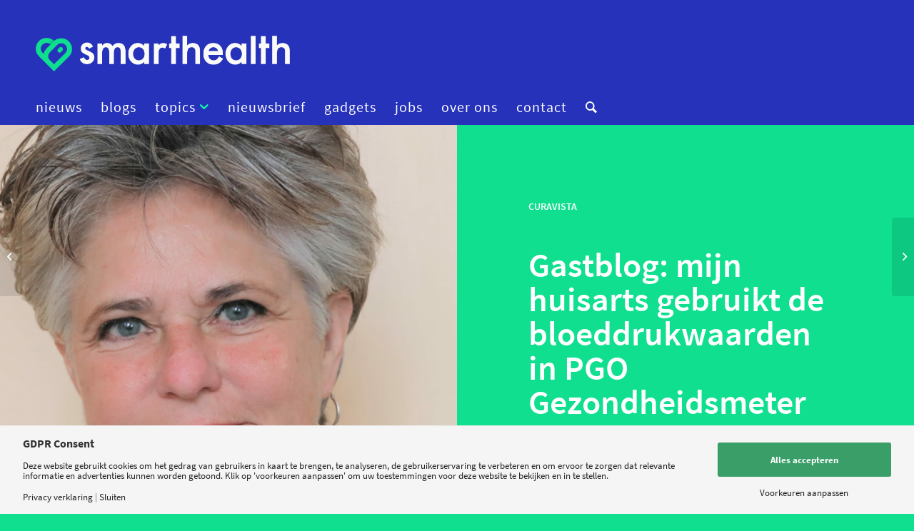

--- FILE ---
content_type: text/html; charset=UTF-8
request_url: https://smarthealth.live/2022/07/28/blog-mijn-huisarts-gebruikt-de-bloeddrukwaarden-in-pgo-gezondheidsmeter/
body_size: 34690
content:
<!DOCTYPE html>
<html lang="nl-NL" class="html_stretched responsive av-preloader-disabled  html_header_top html_logo_left html_bottom_nav_header html_menu_left html_slim html_header_sticky_disabled html_header_shrinking_disabled html_mobile_menu_phone html_header_searchicon html_content_align_center html_header_unstick_top_disabled html_header_stretch_disabled html_minimal_header html_av-submenu-hidden html_av-submenu-display-click html_av-overlay-side html_av-overlay-side-classic html_av-submenu-noclone html_entry_id_55279 av-cookies-no-cookie-consent av-default-lightbox av-no-preview html_text_menu_active av-mobile-menu-switch-default">
<head><meta charset="UTF-8" /><script>if(navigator.userAgent.match(/MSIE|Internet Explorer/i)||navigator.userAgent.match(/Trident\/7\..*?rv:11/i)){var href=document.location.href;if(!href.match(/[?&]nowprocket/)){if(href.indexOf("?")==-1){if(href.indexOf("#")==-1){document.location.href=href+"?nowprocket=1"}else{document.location.href=href.replace("#","?nowprocket=1#")}}else{if(href.indexOf("#")==-1){document.location.href=href+"&nowprocket=1"}else{document.location.href=href.replace("#","&nowprocket=1#")}}}}</script><script>(()=>{class RocketLazyLoadScripts{constructor(){this.v="2.0.4",this.userEvents=["keydown","keyup","mousedown","mouseup","mousemove","mouseover","mouseout","touchmove","touchstart","touchend","touchcancel","wheel","click","dblclick","input"],this.attributeEvents=["onblur","onclick","oncontextmenu","ondblclick","onfocus","onmousedown","onmouseenter","onmouseleave","onmousemove","onmouseout","onmouseover","onmouseup","onmousewheel","onscroll","onsubmit"]}async t(){this.i(),this.o(),/iP(ad|hone)/.test(navigator.userAgent)&&this.h(),this.u(),this.l(this),this.m(),this.k(this),this.p(this),this._(),await Promise.all([this.R(),this.L()]),this.lastBreath=Date.now(),this.S(this),this.P(),this.D(),this.O(),this.M(),await this.C(this.delayedScripts.normal),await this.C(this.delayedScripts.defer),await this.C(this.delayedScripts.async),await this.T(),await this.F(),await this.j(),await this.A(),window.dispatchEvent(new Event("rocket-allScriptsLoaded")),this.everythingLoaded=!0,this.lastTouchEnd&&await new Promise(t=>setTimeout(t,500-Date.now()+this.lastTouchEnd)),this.I(),this.H(),this.U(),this.W()}i(){this.CSPIssue=sessionStorage.getItem("rocketCSPIssue"),document.addEventListener("securitypolicyviolation",t=>{this.CSPIssue||"script-src-elem"!==t.violatedDirective||"data"!==t.blockedURI||(this.CSPIssue=!0,sessionStorage.setItem("rocketCSPIssue",!0))},{isRocket:!0})}o(){window.addEventListener("pageshow",t=>{this.persisted=t.persisted,this.realWindowLoadedFired=!0},{isRocket:!0}),window.addEventListener("pagehide",()=>{this.onFirstUserAction=null},{isRocket:!0})}h(){let t;function e(e){t=e}window.addEventListener("touchstart",e,{isRocket:!0}),window.addEventListener("touchend",function i(o){o.changedTouches[0]&&t.changedTouches[0]&&Math.abs(o.changedTouches[0].pageX-t.changedTouches[0].pageX)<10&&Math.abs(o.changedTouches[0].pageY-t.changedTouches[0].pageY)<10&&o.timeStamp-t.timeStamp<200&&(window.removeEventListener("touchstart",e,{isRocket:!0}),window.removeEventListener("touchend",i,{isRocket:!0}),"INPUT"===o.target.tagName&&"text"===o.target.type||(o.target.dispatchEvent(new TouchEvent("touchend",{target:o.target,bubbles:!0})),o.target.dispatchEvent(new MouseEvent("mouseover",{target:o.target,bubbles:!0})),o.target.dispatchEvent(new PointerEvent("click",{target:o.target,bubbles:!0,cancelable:!0,detail:1,clientX:o.changedTouches[0].clientX,clientY:o.changedTouches[0].clientY})),event.preventDefault()))},{isRocket:!0})}q(t){this.userActionTriggered||("mousemove"!==t.type||this.firstMousemoveIgnored?"keyup"===t.type||"mouseover"===t.type||"mouseout"===t.type||(this.userActionTriggered=!0,this.onFirstUserAction&&this.onFirstUserAction()):this.firstMousemoveIgnored=!0),"click"===t.type&&t.preventDefault(),t.stopPropagation(),t.stopImmediatePropagation(),"touchstart"===this.lastEvent&&"touchend"===t.type&&(this.lastTouchEnd=Date.now()),"click"===t.type&&(this.lastTouchEnd=0),this.lastEvent=t.type,t.composedPath&&t.composedPath()[0].getRootNode()instanceof ShadowRoot&&(t.rocketTarget=t.composedPath()[0]),this.savedUserEvents.push(t)}u(){this.savedUserEvents=[],this.userEventHandler=this.q.bind(this),this.userEvents.forEach(t=>window.addEventListener(t,this.userEventHandler,{passive:!1,isRocket:!0})),document.addEventListener("visibilitychange",this.userEventHandler,{isRocket:!0})}U(){this.userEvents.forEach(t=>window.removeEventListener(t,this.userEventHandler,{passive:!1,isRocket:!0})),document.removeEventListener("visibilitychange",this.userEventHandler,{isRocket:!0}),this.savedUserEvents.forEach(t=>{(t.rocketTarget||t.target).dispatchEvent(new window[t.constructor.name](t.type,t))})}m(){const t="return false",e=Array.from(this.attributeEvents,t=>"data-rocket-"+t),i="["+this.attributeEvents.join("],[")+"]",o="[data-rocket-"+this.attributeEvents.join("],[data-rocket-")+"]",s=(e,i,o)=>{o&&o!==t&&(e.setAttribute("data-rocket-"+i,o),e["rocket"+i]=new Function("event",o),e.setAttribute(i,t))};new MutationObserver(t=>{for(const n of t)"attributes"===n.type&&(n.attributeName.startsWith("data-rocket-")||this.everythingLoaded?n.attributeName.startsWith("data-rocket-")&&this.everythingLoaded&&this.N(n.target,n.attributeName.substring(12)):s(n.target,n.attributeName,n.target.getAttribute(n.attributeName))),"childList"===n.type&&n.addedNodes.forEach(t=>{if(t.nodeType===Node.ELEMENT_NODE)if(this.everythingLoaded)for(const i of[t,...t.querySelectorAll(o)])for(const t of i.getAttributeNames())e.includes(t)&&this.N(i,t.substring(12));else for(const e of[t,...t.querySelectorAll(i)])for(const t of e.getAttributeNames())this.attributeEvents.includes(t)&&s(e,t,e.getAttribute(t))})}).observe(document,{subtree:!0,childList:!0,attributeFilter:[...this.attributeEvents,...e]})}I(){this.attributeEvents.forEach(t=>{document.querySelectorAll("[data-rocket-"+t+"]").forEach(e=>{this.N(e,t)})})}N(t,e){const i=t.getAttribute("data-rocket-"+e);i&&(t.setAttribute(e,i),t.removeAttribute("data-rocket-"+e))}k(t){Object.defineProperty(HTMLElement.prototype,"onclick",{get(){return this.rocketonclick||null},set(e){this.rocketonclick=e,this.setAttribute(t.everythingLoaded?"onclick":"data-rocket-onclick","this.rocketonclick(event)")}})}S(t){function e(e,i){let o=e[i];e[i]=null,Object.defineProperty(e,i,{get:()=>o,set(s){t.everythingLoaded?o=s:e["rocket"+i]=o=s}})}e(document,"onreadystatechange"),e(window,"onload"),e(window,"onpageshow");try{Object.defineProperty(document,"readyState",{get:()=>t.rocketReadyState,set(e){t.rocketReadyState=e},configurable:!0}),document.readyState="loading"}catch(t){console.log("WPRocket DJE readyState conflict, bypassing")}}l(t){this.originalAddEventListener=EventTarget.prototype.addEventListener,this.originalRemoveEventListener=EventTarget.prototype.removeEventListener,this.savedEventListeners=[],EventTarget.prototype.addEventListener=function(e,i,o){o&&o.isRocket||!t.B(e,this)&&!t.userEvents.includes(e)||t.B(e,this)&&!t.userActionTriggered||e.startsWith("rocket-")||t.everythingLoaded?t.originalAddEventListener.call(this,e,i,o):(t.savedEventListeners.push({target:this,remove:!1,type:e,func:i,options:o}),"mouseenter"!==e&&"mouseleave"!==e||t.originalAddEventListener.call(this,e,t.savedUserEvents.push,o))},EventTarget.prototype.removeEventListener=function(e,i,o){o&&o.isRocket||!t.B(e,this)&&!t.userEvents.includes(e)||t.B(e,this)&&!t.userActionTriggered||e.startsWith("rocket-")||t.everythingLoaded?t.originalRemoveEventListener.call(this,e,i,o):t.savedEventListeners.push({target:this,remove:!0,type:e,func:i,options:o})}}J(t,e){this.savedEventListeners=this.savedEventListeners.filter(i=>{let o=i.type,s=i.target||window;return e!==o||t!==s||(this.B(o,s)&&(i.type="rocket-"+o),this.$(i),!1)})}H(){EventTarget.prototype.addEventListener=this.originalAddEventListener,EventTarget.prototype.removeEventListener=this.originalRemoveEventListener,this.savedEventListeners.forEach(t=>this.$(t))}$(t){t.remove?this.originalRemoveEventListener.call(t.target,t.type,t.func,t.options):this.originalAddEventListener.call(t.target,t.type,t.func,t.options)}p(t){let e;function i(e){return t.everythingLoaded?e:e.split(" ").map(t=>"load"===t||t.startsWith("load.")?"rocket-jquery-load":t).join(" ")}function o(o){function s(e){const s=o.fn[e];o.fn[e]=o.fn.init.prototype[e]=function(){return this[0]===window&&t.userActionTriggered&&("string"==typeof arguments[0]||arguments[0]instanceof String?arguments[0]=i(arguments[0]):"object"==typeof arguments[0]&&Object.keys(arguments[0]).forEach(t=>{const e=arguments[0][t];delete arguments[0][t],arguments[0][i(t)]=e})),s.apply(this,arguments),this}}if(o&&o.fn&&!t.allJQueries.includes(o)){const e={DOMContentLoaded:[],"rocket-DOMContentLoaded":[]};for(const t in e)document.addEventListener(t,()=>{e[t].forEach(t=>t())},{isRocket:!0});o.fn.ready=o.fn.init.prototype.ready=function(i){function s(){parseInt(o.fn.jquery)>2?setTimeout(()=>i.bind(document)(o)):i.bind(document)(o)}return"function"==typeof i&&(t.realDomReadyFired?!t.userActionTriggered||t.fauxDomReadyFired?s():e["rocket-DOMContentLoaded"].push(s):e.DOMContentLoaded.push(s)),o([])},s("on"),s("one"),s("off"),t.allJQueries.push(o)}e=o}t.allJQueries=[],o(window.jQuery),Object.defineProperty(window,"jQuery",{get:()=>e,set(t){o(t)}})}P(){const t=new Map;document.write=document.writeln=function(e){const i=document.currentScript,o=document.createRange(),s=i.parentElement;let n=t.get(i);void 0===n&&(n=i.nextSibling,t.set(i,n));const c=document.createDocumentFragment();o.setStart(c,0),c.appendChild(o.createContextualFragment(e)),s.insertBefore(c,n)}}async R(){return new Promise(t=>{this.userActionTriggered?t():this.onFirstUserAction=t})}async L(){return new Promise(t=>{document.addEventListener("DOMContentLoaded",()=>{this.realDomReadyFired=!0,t()},{isRocket:!0})})}async j(){return this.realWindowLoadedFired?Promise.resolve():new Promise(t=>{window.addEventListener("load",t,{isRocket:!0})})}M(){this.pendingScripts=[];this.scriptsMutationObserver=new MutationObserver(t=>{for(const e of t)e.addedNodes.forEach(t=>{"SCRIPT"!==t.tagName||t.noModule||t.isWPRocket||this.pendingScripts.push({script:t,promise:new Promise(e=>{const i=()=>{const i=this.pendingScripts.findIndex(e=>e.script===t);i>=0&&this.pendingScripts.splice(i,1),e()};t.addEventListener("load",i,{isRocket:!0}),t.addEventListener("error",i,{isRocket:!0}),setTimeout(i,1e3)})})})}),this.scriptsMutationObserver.observe(document,{childList:!0,subtree:!0})}async F(){await this.X(),this.pendingScripts.length?(await this.pendingScripts[0].promise,await this.F()):this.scriptsMutationObserver.disconnect()}D(){this.delayedScripts={normal:[],async:[],defer:[]},document.querySelectorAll("script[type$=rocketlazyloadscript]").forEach(t=>{t.hasAttribute("data-rocket-src")?t.hasAttribute("async")&&!1!==t.async?this.delayedScripts.async.push(t):t.hasAttribute("defer")&&!1!==t.defer||"module"===t.getAttribute("data-rocket-type")?this.delayedScripts.defer.push(t):this.delayedScripts.normal.push(t):this.delayedScripts.normal.push(t)})}async _(){await this.L();let t=[];document.querySelectorAll("script[type$=rocketlazyloadscript][data-rocket-src]").forEach(e=>{let i=e.getAttribute("data-rocket-src");if(i&&!i.startsWith("data:")){i.startsWith("//")&&(i=location.protocol+i);try{const o=new URL(i).origin;o!==location.origin&&t.push({src:o,crossOrigin:e.crossOrigin||"module"===e.getAttribute("data-rocket-type")})}catch(t){}}}),t=[...new Map(t.map(t=>[JSON.stringify(t),t])).values()],this.Y(t,"preconnect")}async G(t){if(await this.K(),!0!==t.noModule||!("noModule"in HTMLScriptElement.prototype))return new Promise(e=>{let i;function o(){(i||t).setAttribute("data-rocket-status","executed"),e()}try{if(navigator.userAgent.includes("Firefox/")||""===navigator.vendor||this.CSPIssue)i=document.createElement("script"),[...t.attributes].forEach(t=>{let e=t.nodeName;"type"!==e&&("data-rocket-type"===e&&(e="type"),"data-rocket-src"===e&&(e="src"),i.setAttribute(e,t.nodeValue))}),t.text&&(i.text=t.text),t.nonce&&(i.nonce=t.nonce),i.hasAttribute("src")?(i.addEventListener("load",o,{isRocket:!0}),i.addEventListener("error",()=>{i.setAttribute("data-rocket-status","failed-network"),e()},{isRocket:!0}),setTimeout(()=>{i.isConnected||e()},1)):(i.text=t.text,o()),i.isWPRocket=!0,t.parentNode.replaceChild(i,t);else{const i=t.getAttribute("data-rocket-type"),s=t.getAttribute("data-rocket-src");i?(t.type=i,t.removeAttribute("data-rocket-type")):t.removeAttribute("type"),t.addEventListener("load",o,{isRocket:!0}),t.addEventListener("error",i=>{this.CSPIssue&&i.target.src.startsWith("data:")?(console.log("WPRocket: CSP fallback activated"),t.removeAttribute("src"),this.G(t).then(e)):(t.setAttribute("data-rocket-status","failed-network"),e())},{isRocket:!0}),s?(t.fetchPriority="high",t.removeAttribute("data-rocket-src"),t.src=s):t.src="data:text/javascript;base64,"+window.btoa(unescape(encodeURIComponent(t.text)))}}catch(i){t.setAttribute("data-rocket-status","failed-transform"),e()}});t.setAttribute("data-rocket-status","skipped")}async C(t){const e=t.shift();return e?(e.isConnected&&await this.G(e),this.C(t)):Promise.resolve()}O(){this.Y([...this.delayedScripts.normal,...this.delayedScripts.defer,...this.delayedScripts.async],"preload")}Y(t,e){this.trash=this.trash||[];let i=!0;var o=document.createDocumentFragment();t.forEach(t=>{const s=t.getAttribute&&t.getAttribute("data-rocket-src")||t.src;if(s&&!s.startsWith("data:")){const n=document.createElement("link");n.href=s,n.rel=e,"preconnect"!==e&&(n.as="script",n.fetchPriority=i?"high":"low"),t.getAttribute&&"module"===t.getAttribute("data-rocket-type")&&(n.crossOrigin=!0),t.crossOrigin&&(n.crossOrigin=t.crossOrigin),t.integrity&&(n.integrity=t.integrity),t.nonce&&(n.nonce=t.nonce),o.appendChild(n),this.trash.push(n),i=!1}}),document.head.appendChild(o)}W(){this.trash.forEach(t=>t.remove())}async T(){try{document.readyState="interactive"}catch(t){}this.fauxDomReadyFired=!0;try{await this.K(),this.J(document,"readystatechange"),document.dispatchEvent(new Event("rocket-readystatechange")),await this.K(),document.rocketonreadystatechange&&document.rocketonreadystatechange(),await this.K(),this.J(document,"DOMContentLoaded"),document.dispatchEvent(new Event("rocket-DOMContentLoaded")),await this.K(),this.J(window,"DOMContentLoaded"),window.dispatchEvent(new Event("rocket-DOMContentLoaded"))}catch(t){console.error(t)}}async A(){try{document.readyState="complete"}catch(t){}try{await this.K(),this.J(document,"readystatechange"),document.dispatchEvent(new Event("rocket-readystatechange")),await this.K(),document.rocketonreadystatechange&&document.rocketonreadystatechange(),await this.K(),this.J(window,"load"),window.dispatchEvent(new Event("rocket-load")),await this.K(),window.rocketonload&&window.rocketonload(),await this.K(),this.allJQueries.forEach(t=>t(window).trigger("rocket-jquery-load")),await this.K(),this.J(window,"pageshow");const t=new Event("rocket-pageshow");t.persisted=this.persisted,window.dispatchEvent(t),await this.K(),window.rocketonpageshow&&window.rocketonpageshow({persisted:this.persisted})}catch(t){console.error(t)}}async K(){Date.now()-this.lastBreath>45&&(await this.X(),this.lastBreath=Date.now())}async X(){return document.hidden?new Promise(t=>setTimeout(t)):new Promise(t=>requestAnimationFrame(t))}B(t,e){return e===document&&"readystatechange"===t||(e===document&&"DOMContentLoaded"===t||(e===window&&"DOMContentLoaded"===t||(e===window&&"load"===t||e===window&&"pageshow"===t)))}static run(){(new RocketLazyLoadScripts).t()}}RocketLazyLoadScripts.run()})();</script>



<!-- mobile setting -->
<meta name="viewport" content="width=device-width, initial-scale=1">

<!-- Scripts/CSS and wp_head hook -->
<meta name='robots' content='index, follow, max-image-preview:large, max-snippet:-1, max-video-preview:-1' />
	<style>img:is([sizes="auto" i], [sizes^="auto," i]) { contain-intrinsic-size: 3000px 1500px }</style>
	
<!-- Social Warfare v4.5.6 https://warfareplugins.com - BEGINNING OF OUTPUT -->
<style>
	@font-face {
		font-family: "sw-icon-font";
		src:url("https://smarthealth.live/wp-content/plugins/social-warfare/assets/fonts/sw-icon-font.eot?ver=4.5.6");
		src:url("https://smarthealth.live/wp-content/plugins/social-warfare/assets/fonts/sw-icon-font.eot?ver=4.5.6#iefix") format("embedded-opentype"),
		url("https://smarthealth.live/wp-content/plugins/social-warfare/assets/fonts/sw-icon-font.woff?ver=4.5.6") format("woff"),
		url("https://smarthealth.live/wp-content/plugins/social-warfare/assets/fonts/sw-icon-font.ttf?ver=4.5.6") format("truetype"),
		url("https://smarthealth.live/wp-content/plugins/social-warfare/assets/fonts/sw-icon-font.svg?ver=4.5.6#1445203416") format("svg");
		font-weight: normal;
		font-style: normal;
		font-display:block;
	}
</style>
<!-- Social Warfare v4.5.6 https://warfareplugins.com - END OF OUTPUT -->


	<!-- This site is optimized with the Yoast SEO Premium plugin v20.8 (Yoast SEO v26.5) - https://yoast.com/wordpress/plugins/seo/ -->
	<title>Mijn huisarts gebruikt de bloeddrukwaarden in Gezondheidsmeter</title>
<style id="rocket-critical-css">html{min-width:910px}html.responsive{min-width:0px}.container{position:relative;width:100%;margin:0 auto;padding:0px 50px;clear:both}.inner-container{position:relative;height:100%;width:100%}.container_wrap{clear:both;position:relative;border-top-style:solid;border-top-width:1px}.units{float:left;display:inline;margin-left:50px;position:relative;z-index:1;min-height:1px}#wrap_all{width:100%;position:static;z-index:2;overflow:hidden}body .units.alpha{margin-left:0;clear:left}body .units.alpha{width:100%}.container .av-content-full.units{width:100%}.container{max-width:1010px}@media only screen and (min-width:768px) and (max-width:989px){.responsive #top{overflow-x:hidden}.responsive .container{max-width:782px}}@media only screen and (max-width:989px){.responsive #top #wrap_all .av-flex-cells .no_margin{height:auto!important;overflow:hidden}}@media only screen and (max-width:767px){.responsive #top{overflow-x:hidden}.responsive #top #wrap_all .container{width:85%;max-width:85%;margin:0 auto;padding-left:0;padding-right:0;float:none}.responsive .units{margin:0}.responsive #top #wrap_all .av-flex-cells .no_margin{margin:0;margin-bottom:20px;width:100%}.responsive #top #wrap_all .av-flex-cells .no_margin{display:block;margin:0;height:auto!important;overflow:hidden;padding-left:8%!important;padding-right:8%!important}.responsive #top #wrap_all .av-flex-cells .no_margin .flex_cell_inner{width:100%;max-width:100%;margin:0 auto}.responsive #top #wrap_all .av-flex-cells .no_margin.av-zero-padding{padding-left:0%!important;padding-right:0%!important}}.container:after{content:"\0020";display:block;height:0;clear:both;visibility:hidden}body div .no_margin{margin-left:0}div .av_one_half{margin-left:6%;width:47%}#top div .no_margin{margin-left:0;margin-top:0}#top .no_margin.av_one_half{width:50%}html,body,div,span,h1,h3,h4,p,a,img,strong,i,ul,li,form,header,nav,section{margin:0;padding:0;border:0;font-size:100%;font:inherit;vertical-align:baseline}header,nav,section{display:block}body{line-height:1em}ul{list-style:none}*{-moz-box-sizing:border-box;-webkit-box-sizing:border-box;box-sizing:border-box}html.responsive,.responsive body{overflow-x:hidden}body{font:13px/1.65em "HelveticaNeue","Helvetica Neue",Helvetica,Arial,sans-serif;color:#444;-webkit-text-size-adjust:100%}h1,h3,h4{font-weight:600}#top h4 a{font-weight:inherit;text-decoration:none;color:inherit}h1{font-size:34px;line-height:1.1em;margin-bottom:14px}h3{font-size:20px;line-height:1.1em;margin-bottom:8px}h4{font-size:18px;line-height:1.1em;margin-bottom:4px}p{margin:0.85em 0}strong{font-weight:bold}a{text-decoration:none;outline:0;max-width:100%;max-width:none\9}a:visited{outline:0;text-decoration:underline}#top .avia_hidden_link_text{display:none}ul{margin-bottom:20px}ul{list-style:none outside;margin-left:7px}ul ul{margin:4px 0 5px 30px}ul ul li{margin-bottom:6px}img,a img{border:none;padding:0;margin:0;display:inline-block;max-width:100%;height:auto;image-rendering:optimizeQuality}.button{padding:9px 22px;border:none;-webkit-appearance:none;border-radius:0px}[data-av_icon]:before{-webkit-font-smoothing:antialiased;-moz-osx-font-smoothing:grayscale;font-weight:normal;content:attr(data-av_icon);speak:none}#top form{margin-bottom:20px}#header{position:relative;z-index:501;width:100%;background:transparent}#header_main .container,.main_menu ul:first-child>li a{height:88px;line-height:88px}.html_header_top #top .av_menu_left .main_menu{left:0px;right:auto}.html_header_top .av_bottom_nav_header #header_main_alternate .main_menu ul:first-child>li>a{height:50px;line-height:50px}.html_header_top.html_bottom_nav_header #header_main{z-index:3}.html_header_top.html_bottom_nav_header #header_main_alternate .main_menu{clear:both;position:relative;line-height:40px;height:100%;width:100%;float:left}.html_header_top.html_bottom_nav_header #header_main_alternate .main_menu>div,.html_header_top.html_bottom_nav_header #header_main_alternate .main_menu ul:first-child{width:100%;height:50px}.html_header_top.html_bottom_nav_header #header_main_alternate .main_menu .menu-item-search-dropdown{float:right}#header_main_alternate{z-index:2}#header #header_main_alternate .container{max-height:none;height:auto}#header_main_alternate .avia_mega_div{right:auto;left:0}#header_main{border-bottom-width:1px;border-bottom-style:solid;z-index:1}.header_bg{position:absolute;top:0;left:0;width:100%;height:100%;opacity:0.95;filter:alpha(opacity=95);z-index:0;-webkit-perspective:1000px;-webkit-backface-visibility:hidden}.html_header_sticky_disabled .header_bg{opacity:1;filter:alpha(opacity=100)}.av_minimal_header .header_bg{opacity:1;filter:alpha(opacity=100)}.av_minimal_header #header_main{border:none}.av_minimal_header .avia-menu-fx{display:none}#top #header.av_minimal_header .main_menu ul:first-child>li>ul,#top #header.av_minimal_header .main_menu .avia_mega_div>.sub-menu{border-top:none}.av_minimal_header #header_main .container,.av_minimal_header .main_menu ul:first-child>li a{height:90px;line-height:90px}.av_minimal_header #header_main_alternate{border:none}.av-hamburger{padding:0 0 0 0;display:inline-block;font:inherit;color:inherit;text-transform:none;background-color:transparent;border:0;margin:0;overflow:visible}.av-hamburger-box{width:35px;height:24px;display:inline-block;position:relative}.av-hamburger-inner{display:block;top:50%;margin-top:-2px}.av-hamburger-inner,.av-hamburger-inner::before,.av-hamburger-inner::after{width:40px;height:3px;background-color:#000;border-radius:3px;position:absolute}.av-hamburger-inner::before,.av-hamburger-inner::after{content:"";display:block}.av-hamburger-inner::before{top:-10px}.av-hamburger-inner::after{bottom:-10px}.av-burger-menu-main{display:none}.av-burger-menu-main a{padding-left:10px}.av-hamburger strong{display:none}.av-hamburger-box{height:8px}.av-hamburger-inner,.av-hamburger-inner::before,.av-hamburger-inner::after{width:100%}div .logo{float:left;position:absolute;left:0;z-index:1}.logo,.logo a{overflow:hidden;position:relative;display:block;height:100%}.logo img{padding:0;display:block;width:auto;height:auto;max-height:100%;image-rendering:auto;position:relative;z-index:2;height:100%\9;height:auto\9}.main_menu{clear:none;position:absolute;z-index:100;line-height:30px;height:100%;margin:0;right:0}.av-main-nav-wrap{float:left;position:relative;z-index:3}.av-main-nav-wrap ul{margin:0;padding:0}.av-main-nav{z-index:110;position:relative}.av-main-nav ul{display:none;margin-left:0;left:0;position:absolute;top:100%;width:208px;z-index:2;padding:0;box-shadow:0 8px 15px rgba(0,0,0,0.1);margin-top:-1px}.av-main-nav ul li{margin:0;padding:0;width:100%}.av-main-nav ul li a{border-right-style:solid;border-right-width:1px;border-left-style:solid;border-left-width:1px}.av-main-nav ul li:last-child>a{border-bottom-style:solid;border-bottom-width:1px}.av-main-nav li{float:left;position:relative;z-index:20}.av-main-nav>li>ul{border-top-width:2px;border-top-style:solid}.av-main-nav>li{line-height:30px}.av-main-nav li a{max-width:none}.av-main-nav>li>a{display:block;text-decoration:none;padding:0 13px;font-weight:normal;font-size:12px;font-weight:600;font-size:13px}#top .av-main-nav ul a{width:100%;height:auto;float:left;text-align:left;line-height:23px;padding:8px 15px;font-size:12px;min-height:23px;max-width:none;text-decoration:none;font-family:inherit}.avia-menu-fx{position:absolute;bottom:-1px;height:2px;z-index:10;width:100%;left:0;opacity:0;visibility:hidden}.avia-menu-fx .avia-arrow-wrap{height:10px;width:10px;position:absolute;top:-10px;left:50%;margin-left:-5px;overflow:hidden;display:none;visibility:hidden}.avia-menu-fx .avia-arrow-wrap .avia-arrow{top:10px}.html_bottom_nav_header #top #menu-item-search>a{padding-right:0}.main_menu .avia-bullet{display:none}#top #header .mega_menu_title a{color:inherit;font-size:17px;line-height:1.1em;padding:0;margin:0;background:transparent;border:none}#header .avia_mega_div{display:none;margin:-1px 0 0 0;right:0;position:absolute;top:100%;z-index:2;box-shadow:0 32px 60px rgba(0,0,0,0.1);overflow:hidden;padding:1px 0 0;text-align:left}#header.av_minimal_header .avia_mega_div{margin:0;border-top-style:solid;border-top-width:1px}#header.av_minimal_header .avia_mega_div .units{border-right:none}#header .avia_mega_div .units{padding:0 14px 0 15px;margin:0;border-right-style:dotted;border-right-width:1px}#top #header .avia_mega_div ul,#top #header .avia_mega_div li{position:relative;display:block;top:auto;left:auto;height:auto}#top #header .avia_mega_div .sub-menu{overflow:hidden;width:100%;box-shadow:none;border-style:none;border-width:0px;position:relative;top:0;display:block;left:0;clear:both}#top #header .avia_mega_div>.sub-menu{display:table;padding:20px 30px 30px;border-top-style:solid;border-top-width:2px}#top #header .avia_mega_div>.sub-menu.avia_mega_hr{padding-top:30px}#top #header .avia_mega_div>.sub-menu>li{display:table-cell;float:none;padding-top:10px;padding-bottom:0;vertical-align:top}#top #header .avia_mega_div>.sub-menu.avia_mega_hr{border-top-width:1px;border-top-style:dashed}#header .avia_mega_div .avia_mega_menu_columns_first{padding-left:0}#header .avia_mega_div .avia_mega_menu_columns_last{padding-right:0;border-right-style:none;border-right-width:0}.avia-bullet{display:block;position:absolute;height:0;width:0;top:51%;margin-top:-3px;left:-3px;border-top:3px solid transparent!important;border-bottom:3px solid transparent!important;border-left:3px solid green}#header .mega_menu_title{margin-bottom:8px;font-size:17px;line-height:1.1em;font-weight:600;display:block}#top #menu-item-search{z-index:100}#top .menu-item-search-dropdown>a{font-size:17px}#top #menu-item-search.menu-item-search-dropdown>a{border-left:none}.avia-arrow{height:10px;width:10px;position:absolute;top:-6px;left:50%;margin-left:-5px;-webkit-transform:rotate(45deg);transform:rotate(45deg);border-width:1px;border-style:solid;visibility:hidden\9}.content{padding-top:50px;padding-bottom:50px;-webkit-box-sizing:content-box;-moz-box-sizing:content-box;box-sizing:content-box;min-height:1px;z-index:1}.content{border-right-style:solid;border-right-width:1px;margin-right:-1px}.fullsize .content{margin:0;border:none}.no_sidebar_border .content{border-left:none;border-right:none}#scroll-top-link{position:fixed;border-radius:2px;height:50px;width:50px;line-height:50px;text-decoration:none;text-align:center;opacity:0;right:50px;bottom:50px;z-index:1030;visibility:hidden}@media only screen and (min-width:768px) and (max-width:989px){.responsive .main_menu ul:first-child>li>a{padding:0 10px}.responsive #top .header_bg{opacity:1;filter:alpha(opacity=100)}.responsive #main .container_wrap:first-child{border-top:none}.responsive .logo{float:left}.responsive .logo img{margin:0}}@media only screen and (max-width:767px){.responsive .content{border:none}.responsive #top #wrap_all #header{position:relative;width:100%;float:none;height:auto;margin:0!important;opacity:1;min-height:0}.responsive #top #main{padding-top:0!important;margin:0}.responsive #top #main .container_wrap:first-child{border-top:none}.responsive #top .logo{position:static;display:table;height:80px!important;float:none;padding:0;border:none;width:80%}.responsive .logo a{display:table-cell;vertical-align:middle}.responsive .logo img{height:auto!important;width:auto;max-width:100%;display:block;max-height:80px}.responsive #header_main .container{height:auto!important}.responsive #top .header_bg{opacity:1;filter:alpha(opacity=1)}.responsive .logo img{margin:0}.responsive .av-burger-menu-main{display:block}.responsive #top #wrap_all .main_menu{top:0;height:80px;left:auto;right:0;display:block;position:absolute}.responsive .main_menu ul:first-child>li a{height:80px;line-height:80px}.responsive #top .av-main-nav .menu-item{display:none}.responsive #top .av-main-nav .menu-item-avia-special{display:block}.responsive #top #wrap_all .menu-item-search-dropdown>a{font-size:24px}.responsive #header_main_alternate{display:none}.responsive #top #wrap_all .av-logo-container{height:80px;line-height:80px}.responsive #top #wrap_all .av-logo-container{padding:0}.responsive #top #header .av-main-nav>li>a{background:transparent;color:inherit}.responsive #scroll-top-link{display:none}}.av-layout-grid-container{width:100%;table-layout:fixed;display:table;border-top-style:none;border-top-width:0px}.flex_cell{display:table-cell;padding:30px;vertical-align:top}.flex_cell_inner{display:block;position:relative}.av-special-heading{width:100%;clear:both;display:block;margin-top:50px;position:relative}body .av-special-heading .av-special-heading-tag{padding:0;margin:0;float:left}.special-heading-border{position:relative;overflow:hidden}.av-special-heading-h1 .special-heading-border{height:3.4em}.special-heading-inner-border{display:block;width:100%;margin-left:15px;border-top-style:solid;border-top-width:1px;position:relative;top:50%;opacity:0.15;filter:alpha(opacity=15)}.modern-quote .av-special-heading-tag{font-weight:300}body .av-special-heading.blockquote>*{white-space:normal;float:none}body .av-special-heading.blockquote .special-heading-border{display:none}.avia-icon-list .iconlist_title{text-transform:uppercase;top:4px;margin-bottom:0;position:relative}.avia-icon-list .iconlist_content_wrap{overflow:hidden;min-height:1.5em;padding-bottom:4px}.avia-icon-list .av-iconlist-empty .iconlist_title{margin-top:17px}.avia-icon-list .iconlist-timeline{position:absolute;top:1%;left:32px;width:1px;height:99%;border-right-width:1px;border-right-style:dashed}.avia-icon-list .iconlist_content{line-height:1.65em}.avia-icon-list li:last-child .iconlist-timeline{display:none}#top .av_iconlist_title a{text-decoration:none}.snp-root{display:none}.snp-builder{-webkit-touch-callout:none}.snp-bld-step-cont{position:fixed;z-index:99999999}.snp-bld-step:after{visibility:hidden;display:block;font-size:0;content:" ";clear:both;height:0}.snp-bld-step{display:none;position:relative}.bld-el-cont{position:absolute}.bld-el{box-sizing:border-box;-moz-box-sizing:border-box;-webkit-box-sizing:border-box}.bld-el-text .bld-el,.bld-el-cont .bld-el{height:100%;width:100%}.snp-bld-step-cont.snp-bld-center{top:50%;left:50%;-webkit-transform:translateX(-50%) translateY(-50%);-moz-transform:translateX(-50%) translateY(-50%);-ms-transform:translateX(-50%) translateY(-50%);transform:translateX(-50%) translateY(-50%)}.snp-overlay{position:fixed;width:100%;height:100%;visibility:hidden;top:0px;left:0px;z-index:100000;opacity:0;background:#5A5757}#gdprc_bar,#gdprc_bar *,#gdprc_bar :after,#gdprc_bar :before,#gdprc_bar:after,#gdprc_bar:before{-webkit-box-sizing:border-box;box-sizing:border-box}#gdprc_bar .gdprc_link{display:inline-block;-webkit-box-shadow:none;box-shadow:none;border:none;font:inherit;outline:0;line-height:1}#gdprc_bar .gdprc_button{padding:1rem 2rem;outline:0;width:100%;border-radius:0;min-height:3rem;font:inherit;font-weight:700;line-height:1}#gdprc_bar.corners .gdprc_button,#gdprc_bar.corners .gdprc_link{border-radius:3px}#gdprc_bar{display:none;position:fixed!important;background:#f5f5f5;border-top:1px solid #eee;z-index:999999;width:100%;padding:1rem 0;overflow:hidden;max-height:100vh;overflow-y:auto}#gdprc_bar::-webkit-scrollbar{height:12px;width:12px;background:0 0}#gdprc_bar::-webkit-scrollbar-button,#gdprc_bar::-webkit-scrollbar-corner{display:none}#gdprc_bar::-webkit-scrollbar-thumb{background-clip:content-box;border-radius:12px;background-color:#e5e5e5;border:2px solid transparent}#gdprc_bar::-webkit-scrollbar-track{background:0 0}#gdprc_bar .container{position:static;-webkit-box-align:center;-ms-flex-align:center;align-items:center;display:-webkit-box;display:-ms-flexbox;display:flex;-webkit-box-pack:justify;-ms-flex-pack:justify;justify-content:space-between;padding:0 2rem;margin:0 auto;max-width:1310px}@media screen and (max-width:640px){#gdprc_bar .container{-webkit-box-orient:vertical;-webkit-box-direction:normal;-ms-flex-direction:column;flex-direction:column}}#gdprc_bar .container .gdprc_content{width:100%;-webkit-box-flex:3;-ms-flex:3;flex:3;margin:0 2rem 0 0}@media screen and (max-width:640px){#gdprc_bar .container .gdprc_content{margin:0 0 1.6rem}}#gdprc_bar .container .gdprc_content__title{margin:0 0 1rem;font-weight:700}#gdprc_bar .container .gdprc_content__desc{margin:0 0 1rem}#gdprc_bar .container .gdprc_actions{text-align:center;width:20%;min-width:200px}@media screen and (max-width:640px){#gdprc_bar .container .gdprc_actions{width:100%}}#gdprc_bar .container .gdprc_actions>*{display:block;margin-bottom:1rem}#gdprc_bar .container .gdprc_actions>:last-child{margin-bottom:0}#gdprc_bar .container .gdprc_actions .gdprc_button{padding:10px 20px}#gdprc_bar:not(.top){bottom:0}.gdprc_content__link_separator{opacity:.65}.av-content-template{min-height:auto}.av-content-template .av-inner-content{position:relative;z-index:1}.swp-content-locator{display:none!important;margin:0!important}p:empty{display:none}body .container_wrap .avia-builder-el-last{margin-bottom:0}body .container_wrap .avia-builder-el-first{margin-top:0}.avia_textblock{clear:both;line-height:1.65em}.avia-section{clear:both;width:100%;float:left;min-height:100px;position:static}.avia-full-stretch{background-size:cover!important}#top #main .avia-section .template-page{width:100%;border:none;margin-left:auto;padding-left:0;margin-right:auto}.html_header_sticky_disabled .container_wrap:first-child{border-top:none}#top #wrap_all #main .avia-no-border-styling{border:none}.html_minimal_header #main>.avia-builder-el-0{border-top:none}button::-moz-focus-inner{padding:0;border:0}@font-face{font-family:'source-sans-pro';src:url('https://smarthealth.live/wp-content/uploads/avia_fonts/type_fonts/source-sans-pro/sourcesanspro-black.ttf') format('truetype');font-style:normal;font-weight:900;font-display:swap}@font-face{font-family:'source-sans-pro';src:url('https://smarthealth.live/wp-content/uploads/avia_fonts/type_fonts/source-sans-pro/sourcesanspro-blackitalic.ttf') format('truetype');font-style:italic;font-weight:900;font-display:swap}@font-face{font-family:'source-sans-pro';src:url('https://smarthealth.live/wp-content/uploads/avia_fonts/type_fonts/source-sans-pro/sourcesanspro-bold.ttf') format('truetype');font-style:normal;font-weight:700;font-display:swap}@font-face{font-family:'source-sans-pro';src:url('https://smarthealth.live/wp-content/uploads/avia_fonts/type_fonts/source-sans-pro/sourcesanspro-bolditalic.ttf') format('truetype');font-style:italic;font-weight:700;font-display:swap}@font-face{font-family:'source-sans-pro';src:url('https://smarthealth.live/wp-content/uploads/avia_fonts/type_fonts/source-sans-pro/sourcesanspro-extralight.ttf') format('truetype');font-style:normal;font-weight:200;font-display:swap}@font-face{font-family:'source-sans-pro';src:url('https://smarthealth.live/wp-content/uploads/avia_fonts/type_fonts/source-sans-pro/sourcesanspro-extralightitalic.ttf') format('truetype');font-style:italic;font-weight:200;font-display:swap}@font-face{font-family:'source-sans-pro';src:url('https://smarthealth.live/wp-content/uploads/avia_fonts/type_fonts/source-sans-pro/sourcesanspro-italic.ttf') format('truetype');font-style:italic;font-weight:400;font-display:swap}@font-face{font-family:'source-sans-pro';src:url('https://smarthealth.live/wp-content/uploads/avia_fonts/type_fonts/source-sans-pro/sourcesanspro-light.ttf') format('truetype');font-style:normal;font-weight:300;font-display:swap}@font-face{font-family:'source-sans-pro';src:url('https://smarthealth.live/wp-content/uploads/avia_fonts/type_fonts/source-sans-pro/sourcesanspro-lightitalic.ttf') format('truetype');font-style:italic;font-weight:300;font-display:swap}@font-face{font-family:'source-sans-pro';src:url('https://smarthealth.live/wp-content/uploads/avia_fonts/type_fonts/source-sans-pro/sourcesanspro-regular.ttf') format('truetype');font-style:normal;font-weight:400;font-display:swap}@font-face{font-family:'source-sans-pro';src:url('https://smarthealth.live/wp-content/uploads/avia_fonts/type_fonts/source-sans-pro/sourcesanspro-semibold.ttf') format('truetype');font-style:normal;font-weight:600;font-display:swap}@font-face{font-family:'source-sans-pro';src:url('https://smarthealth.live/wp-content/uploads/avia_fonts/type_fonts/source-sans-pro/sourcesanspro-semibolditalic.ttf') format('truetype');font-style:italic;font-weight:600;font-display:swap}body{font-size:18px}html,#scroll-top-link{background-color:#0fdf8f}#scroll-top-link{color:#ffffff;border:1px solid #ebebeb}.html_stretched #wrap_all{background-color:#0fdf8f}.footer_color div,.footer_color header,.footer_color h4,.footer_color a,.footer_color header{border-color:#ebebeb}.footer_color h4{color:#000000}.footer_color a{color:#ffffff}.footer_color .avia-icon-list .iconlist-timeline{border-color:#ebebeb}.footer_color .iconlist_content{color:#ffffff}.alternate_color,.alternate_color div,.alternate_color section,.alternate_color h1,.alternate_color p,.alternate_color section{border-color:#ebebeb}.alternate_color{background-color:#0fdf8f;color:#ffffff}.alternate_color h1{color:#ffffff}.alternate_color .special-heading-inner-border{border-color:#ffffff}.alternate_color ::-webkit-input-placeholder{color:#969696}.alternate_color ::-moz-placeholder{color:#969696;opacity:1}.alternate_color :-ms-input-placeholder{color:#969696}.main_color,.main_color div,.main_color p{border-color:#ebebeb}.main_color{background-color:#FAFAFA;color:#525250}.main_color ::-webkit-input-placeholder{color:#525250}.main_color ::-moz-placeholder{color:#525250;opacity:1}.main_color :-ms-input-placeholder{color:#525250}#main{border-color:#ebebeb}.header_color,.header_color div,.header_color nav,.header_color span,.header_color a,.header_color img,.header_color strong,.header_color ul,.header_color li,.header_color nav{border-color:#ebebeb}.header_color{background-color:#2632b9;color:#fafafa}.header_color .heading-color{color:#000000}.header_color a,.header_color strong{color:#ffffff}.header_color .avia-menu-fx,.header_color .avia-menu-fx .avia-arrow{background-color:#ffffff;color:#2632b9;border-color:#dddddd}.header_color .avia-bullet{border-color:#ffffff}.html_header_top .header_color .main_menu ul:first-child>li>ul,.html_header_top #top .header_color .avia_mega_div>.sub-menu{border-top-color:#ffffff}.header_color ::-webkit-input-placeholder{color:#ffffff}.header_color ::-moz-placeholder{color:#ffffff;opacity:1}.header_color :-ms-input-placeholder{color:#ffffff}.header_color .header_bg,.header_color .main_menu ul ul,.header_color .main_menu .menu ul li a,.header_color .avia_mega_div{background-color:#2632b9;color:#ffffff}.header_color .main_menu ul:first-child>li>a{color:#ffffff}.header_color#header .avia_mega_div>.sub-menu.avia_mega_hr{border-color:#ebebeb}#main{background-color:#2632b9}.header_color .av-hamburger-inner,.header_color .av-hamburger-inner::before,.header_color .av-hamburger-inner::after{background-color:#ffffff}h1,h3,h4,.av-special-font{font-family:'source-sans-pro','HelveticaNeue','Helvetica Neue','Helvetica-Neue',Helvetica,Arial,sans-serif}body.roboto{font-family:'roboto','HelveticaNeue','Helvetica Neue','Helvetica-Neue',Helvetica,Arial,sans-serif}.container{width:100%}.responsive .container{max-width:1310px}.container{max-width:1310px}body#top{font-family:source-sans-pro}.container{max-width:1200px;width:100%;padding:0 25px}@media (min-width:990px){.container{padding:0 50px}}#top #footer-page .iconlist_content_wrap{display:none}#top #footer-page .iconlist-timeline{display:none}#top #header .av-logo-container{height:100px;line-height:100px;padding-top:50px;margin-bottom:25px;background-color:#2632b9}#top #header .av-language-switch-item{display:none!important}#top #header .logo{max-width:400px}#top #header .avia-menu>ul>li:first-child a{padding-left:0}#top #header .avia-menu #avia-menu{display:flex}#top #header .avia-menu #avia-menu .wpml-ls-native{text-transform:lowercase;opacity:0.8;font-size:0.9em}#top #header .avia-menu #avia-menu li{position:relative}#top #header .avia-menu #avia-menu li.breakposition{flex:1}#top #header .avia-menu .avia_mega_div{opacity:0}#top #header .avia-menu li a{font-size:1.1em;font-weight:400;letter-spacing:1px;text-transform:lowercase}#top #header .avia-menu .avia_mega_div{display:flex!important;flex-direction:row;justify-content:flex-start;background-color:#2a38ce;border:0;border-bottom-left-radius:20px;border-bottom-right-radius:20px}#top #header .avia-menu .avia_mega_div>.sub-menu:first-child{margin-top:10px}#top #header .avia-menu .avia_mega_div .sub-menu{width:250px;overflow:visible;background-color:transparent;display:flex;flex-direction:column}#top #header .avia-menu .avia_mega_div .sub-menu li{padding-left:0}#top #header .avia-menu .avia_mega_div .sub-menu li a{text-transform:lowercase;color:white}@media (max-width:767px){#top #header{position:fixed!important}#top #header .logo{width:55%}}#top #header .main_menu .menu ul li>a{background-color:#2a38ce}#top h1,#top h3,#top h4{font-family:source-sans-pro;text-transform:none;letter-spacing:0px}#top h1{font-weight:600;font-size:3rem;line-height:1em;text-transform:lowercase;overflow-wrap:break-word}#top h3{margin-top:20px;margin-bottom:20px;font-size:1.8em;font-weight:700;text-transform:lowercase}#top .av-special-heading .special-heading-border{height:auto;clear:both}#top .av-special-heading .special-heading-border .special-heading-inner-border{position:static;border:none;height:5px;background:currentColor;margin:8px 0 0 0;width:80px}#top .avia-section{border-top:0!important}#top .hero{display:flex}#top .hero p{text-transform:none;font-size:1.3em;line-height:1.6em}@media (min-width:768px) and (max-width:989px){#top .hero p{font-size:1.3em}}@media (max-width:767px){#top .hero p{font-size:1.3em}}@media (min-width:768px) and (max-width:989px){#top .hero{flex-direction:column!important}}@media (max-width:767px){#top .hero{flex-direction:column!important}}#top .hero .av-special-heading{margin-top:0!important}#top .hero .flex_cell{height:unset!important;display:block;padding:0 !;min-height:570px}@media (min-width:768px) and (max-width:989px){#top .hero .flex_cell{width:100%;aspect-ratio:unset;min-height:unset!important}}@media (max-width:767px){#top .hero .flex_cell{width:100%;aspect-ratio:unset;min-height:unset!important}}#top .hero .flex_cell .flex_cell_inner{height:100%}#top .hero .flex_cell .flex_cell_inner .av-content-template{height:100%}#top .hero .flex_cell .flex_cell_inner .av-content-template .av-inner-content{height:100%}#top .hero .flex_cell .flex_cell_inner .av-content-template .av-inner-content .hero-bg{height:100%;background-repeat:no-repeat;background-size:cover;background-position:center center;min-height:500px;width:100%}@media (max-width:767px){#top .hero .flex_cell .flex_cell_inner .av-content-template .av-inner-content .hero-bg{min-height:33vh}}@media (min-width:768px) and (max-width:989px){#top #av-layout-grid-1 .flex_cell:not(:first-child){padding-top:35px!important;padding-bottom:32px!important;min-height:unset!important}#top #av-layout-grid-1 .flex_cell:not(:first-child) h1{font-size:2.5em}}@media (max-width:767px){#top #av-layout-grid-1{margin-top:80px!important}#top #av-layout-grid-1 .flex_cell:not(:first-child){padding-top:35px!important;padding-bottom:32px!important;min-height:unset!important}#top #av-layout-grid-1 .flex_cell:not(:first-child) h1{font-size:2.5em}}</style>
	<meta name="description" content="Esther van Noort van Curavista deelt een persoonlijke ervaring over het bijhouden van gezondheidsgegevens in PGO Gezondheidsmeter." />
	<link rel="canonical" href="https://smarthealth.live/2022/07/28/blog-mijn-huisarts-gebruikt-de-bloeddrukwaarden-in-pgo-gezondheidsmeter/" />
	<meta property="og:locale" content="nl_NL" />
	<meta property="og:type" content="article" />
	<meta property="og:title" content="Gastblog: mijn huisarts gebruikt de bloeddrukwaarden in PGO Gezondheidsmeter" />
	<meta property="og:description" content="Esther van Noort van Curavista deelt een persoonlijke ervaring over het bijhouden van gezondheidsgegevens in PGO Gezondheidsmeter." />
	<meta property="og:url" content="https://smarthealth.live/2022/07/28/blog-mijn-huisarts-gebruikt-de-bloeddrukwaarden-in-pgo-gezondheidsmeter/" />
	<meta property="og:site_name" content="Smarthealth" />
	<meta property="article:publisher" content="https://www.facebook.com/smarthealthnl/" />
	<meta property="article:published_time" content="2022-07-28T06:47:42+00:00" />
	<meta property="article:modified_time" content="2022-07-28T07:30:41+00:00" />
	<meta property="og:image" content="https://smarthealth.live/wp-content/uploads/2022/06/Esther-van-Noort-Curavista-scaled-e1654074737265.jpg" />
	<meta property="og:image:width" content="1500" />
	<meta property="og:image:height" content="1069" />
	<meta property="og:image:type" content="image/jpeg" />
	<meta name="author" content="Gastauteur" />
	<meta name="twitter:card" content="summary_large_image" />
	<meta name="twitter:creator" content="@SmartHealthNL" />
	<meta name="twitter:site" content="@SmartHealthNL" />
	<meta name="twitter:label1" content="Geschreven door" />
	<meta name="twitter:data1" content="Gastauteur" />
	<meta name="twitter:label2" content="Geschatte leestijd" />
	<meta name="twitter:data2" content="3 minuten" />
	<script type="application/ld+json" class="yoast-schema-graph">{"@context":"https://schema.org","@graph":[{"@type":"Article","@id":"https://smarthealth.live/2022/07/28/blog-mijn-huisarts-gebruikt-de-bloeddrukwaarden-in-pgo-gezondheidsmeter/#article","isPartOf":{"@id":"https://smarthealth.live/2022/07/28/blog-mijn-huisarts-gebruikt-de-bloeddrukwaarden-in-pgo-gezondheidsmeter/"},"author":{"name":"Gastauteur","@id":"https://smarthealth.live/#/schema/person/850eee5393602bea8d767195282e066e"},"headline":"Gastblog: mijn huisarts gebruikt de bloeddrukwaarden in PGO Gezondheidsmeter","datePublished":"2022-07-28T06:47:42+00:00","dateModified":"2022-07-28T07:30:41+00:00","mainEntityOfPage":{"@id":"https://smarthealth.live/2022/07/28/blog-mijn-huisarts-gebruikt-de-bloeddrukwaarden-in-pgo-gezondheidsmeter/"},"wordCount":416,"commentCount":0,"publisher":{"@id":"https://smarthealth.live/#organization"},"image":{"@id":"https://smarthealth.live/2022/07/28/blog-mijn-huisarts-gebruikt-de-bloeddrukwaarden-in-pgo-gezondheidsmeter/#primaryimage"},"thumbnailUrl":"https://smarthealth.live/wp-content/uploads/2022/06/Esther-van-Noort-Curavista-scaled-e1654074737265.jpg","keywords":["bloeddruk meten","Esther Noort","Gezondheidsmeter","PGO"],"articleSection":["blogs"],"inLanguage":"nl-NL","potentialAction":[{"@type":"CommentAction","name":"Comment","target":["https://smarthealth.live/2022/07/28/blog-mijn-huisarts-gebruikt-de-bloeddrukwaarden-in-pgo-gezondheidsmeter/#respond"]}]},{"@type":"WebPage","@id":"https://smarthealth.live/2022/07/28/blog-mijn-huisarts-gebruikt-de-bloeddrukwaarden-in-pgo-gezondheidsmeter/","url":"https://smarthealth.live/2022/07/28/blog-mijn-huisarts-gebruikt-de-bloeddrukwaarden-in-pgo-gezondheidsmeter/","name":"Mijn huisarts gebruikt de bloeddrukwaarden in Gezondheidsmeter","isPartOf":{"@id":"https://smarthealth.live/#website"},"primaryImageOfPage":{"@id":"https://smarthealth.live/2022/07/28/blog-mijn-huisarts-gebruikt-de-bloeddrukwaarden-in-pgo-gezondheidsmeter/#primaryimage"},"image":{"@id":"https://smarthealth.live/2022/07/28/blog-mijn-huisarts-gebruikt-de-bloeddrukwaarden-in-pgo-gezondheidsmeter/#primaryimage"},"thumbnailUrl":"https://smarthealth.live/wp-content/uploads/2022/06/Esther-van-Noort-Curavista-scaled-e1654074737265.jpg","datePublished":"2022-07-28T06:47:42+00:00","dateModified":"2022-07-28T07:30:41+00:00","description":"Esther van Noort van Curavista deelt een persoonlijke ervaring over het bijhouden van gezondheidsgegevens in PGO Gezondheidsmeter.","breadcrumb":{"@id":"https://smarthealth.live/2022/07/28/blog-mijn-huisarts-gebruikt-de-bloeddrukwaarden-in-pgo-gezondheidsmeter/#breadcrumb"},"inLanguage":"nl-NL","potentialAction":[{"@type":"ReadAction","target":["https://smarthealth.live/2022/07/28/blog-mijn-huisarts-gebruikt-de-bloeddrukwaarden-in-pgo-gezondheidsmeter/"]}]},{"@type":"ImageObject","inLanguage":"nl-NL","@id":"https://smarthealth.live/2022/07/28/blog-mijn-huisarts-gebruikt-de-bloeddrukwaarden-in-pgo-gezondheidsmeter/#primaryimage","url":"https://smarthealth.live/wp-content/uploads/2022/06/Esther-van-Noort-Curavista-scaled-e1654074737265.jpg","contentUrl":"https://smarthealth.live/wp-content/uploads/2022/06/Esther-van-Noort-Curavista-scaled-e1654074737265.jpg","width":1500,"height":1069,"caption":"Esther van Noort Curavista"},{"@type":"BreadcrumbList","@id":"https://smarthealth.live/2022/07/28/blog-mijn-huisarts-gebruikt-de-bloeddrukwaarden-in-pgo-gezondheidsmeter/#breadcrumb","itemListElement":[{"@type":"ListItem","position":1,"name":"Home","item":"https://smarthealth.live/"},{"@type":"ListItem","position":2,"name":"Gastblog: mijn huisarts gebruikt de bloeddrukwaarden in PGO Gezondheidsmeter"}]},{"@type":"WebSite","@id":"https://smarthealth.live/#website","url":"https://smarthealth.live/","name":"Smarthealth","description":"Het kennisplatform voor digital health","publisher":{"@id":"https://smarthealth.live/#organization"},"potentialAction":[{"@type":"SearchAction","target":{"@type":"EntryPoint","urlTemplate":"https://smarthealth.live/?s={search_term_string}"},"query-input":{"@type":"PropertyValueSpecification","valueRequired":true,"valueName":"search_term_string"}}],"inLanguage":"nl-NL"},{"@type":"Organization","@id":"https://smarthealth.live/#organization","name":"SmartHealth","url":"https://smarthealth.live/","logo":{"@type":"ImageObject","inLanguage":"nl-NL","@id":"https://smarthealth.live/#/schema/logo/image/","url":"https://smarthealth.live/wp-content/uploads/2013/07/logofutura400PIXBREED.png","contentUrl":"https://smarthealth.live/wp-content/uploads/2013/07/logofutura400PIXBREED.png","width":400,"height":96,"caption":"SmartHealth"},"image":{"@id":"https://smarthealth.live/#/schema/logo/image/"},"sameAs":["https://www.facebook.com/smarthealthnl/","https://x.com/SmartHealthNL"]},{"@type":"Person","@id":"https://smarthealth.live/#/schema/person/850eee5393602bea8d767195282e066e","name":"Gastauteur","description":"SmartHealth publiceert regelmatig (gast)blogs vanuit ons netwerk, van partners en van de redactie. Interesse in een gastblog publiceren? Neem contact op met de redactie via redactie@smarthealth.live.","url":"https://smarthealth.live/author/gastblogger/"}]}</script>
	<!-- / Yoast SEO Premium plugin. -->


<link rel='dns-prefetch' href='//www.googletagmanager.com' />

<link rel="alternate" type="application/rss+xml" title="Smarthealth &raquo; feed" href="https://smarthealth.live/feed/" />
<link rel="alternate" type="application/rss+xml" title="Smarthealth &raquo; reacties feed" href="https://smarthealth.live/comments/feed/" />
<link rel="alternate" type="application/rss+xml" title="Smarthealth &raquo; Gastblog: mijn huisarts gebruikt de bloeddrukwaarden in PGO Gezondheidsmeter reacties feed" href="https://smarthealth.live/2022/07/28/blog-mijn-huisarts-gebruikt-de-bloeddrukwaarden-in-pgo-gezondheidsmeter/feed/" />
<script>
window.top.gdprConsents = {
"cookieDelimiter": ",",
"bypassCache": "1",
"ids": "46448",
"mandatoryIds": "46448",
"multisite": "1",
"acceptAllRedirect": "https://smarthealth.live/",
"refreshTime": 1000,
"directConsentId": "",
"directContent": "LyogUGFzdGUgeW91ciBHb29nbGUgQW5hbHl0aWNzIEpBVkFTQ1JJUFQgaGVyZS4uICov"};
</script>
<!-- google webfont font replacement -->

			<script type="rocketlazyloadscript" data-rocket-type='text/javascript'>

				(function() {

					/*	check if webfonts are disabled by user setting via cookie - or user must opt in.	*/
					var html = document.getElementsByTagName('html')[0];
					var cookie_check = html.className.indexOf('av-cookies-needs-opt-in') >= 0 || html.className.indexOf('av-cookies-can-opt-out') >= 0;
					var allow_continue = true;
					var silent_accept_cookie = html.className.indexOf('av-cookies-user-silent-accept') >= 0;

					if( cookie_check && ! silent_accept_cookie )
					{
						if( ! document.cookie.match(/aviaCookieConsent/) || html.className.indexOf('av-cookies-session-refused') >= 0 )
						{
							allow_continue = false;
						}
						else
						{
							if( ! document.cookie.match(/aviaPrivacyRefuseCookiesHideBar/) )
							{
								allow_continue = false;
							}
							else if( ! document.cookie.match(/aviaPrivacyEssentialCookiesEnabled/) )
							{
								allow_continue = false;
							}
							else if( document.cookie.match(/aviaPrivacyGoogleWebfontsDisabled/) )
							{
								allow_continue = false;
							}
						}
					}

					if( allow_continue )
					{
						var f = document.createElement('link');

						f.type 	= 'text/css';
						f.rel 	= 'stylesheet';
						f.href 	= '//fonts.googleapis.com/css?family=Roboto:100,400,700&display=auto';
						f.id 	= 'avia-google-webfont';

						document.getElementsByTagName('head')[0].appendChild(f);
					}
				})();

			</script>
			<link data-minify="1" rel='preload'  href='https://smarthealth.live/wp-content/cache/min/1/wp-content/plugins/enfold-platinum/assets/css/gutenberg_style.css?ver=1757604368' data-rocket-async="style" as="style" onload="this.onload=null;this.rel='stylesheet'" onerror="this.removeAttribute('data-rocket-async')"  type='text/css' media='all' />
<link data-minify="1" rel='preload'  href='https://smarthealth.live/wp-content/cache/min/1/wp-content/plugins/social-warfare/assets/js/post-editor/dist/blocks.style.build.css?ver=1757604368' data-rocket-async="style" as="style" onload="this.onload=null;this.rel='stylesheet'" onerror="this.removeAttribute('data-rocket-async')"  type='text/css' media='all' />
<link data-minify="1" rel='preload'  href='https://smarthealth.live/wp-content/cache/min/1/wp-content/themes/enfold/css/grid.css?ver=1757604368' data-rocket-async="style" as="style" onload="this.onload=null;this.rel='stylesheet'" onerror="this.removeAttribute('data-rocket-async')"  type='text/css' media='all' />
<link data-minify="1" rel='preload'  href='https://smarthealth.live/wp-content/cache/min/1/wp-content/themes/enfold/css/base.css?ver=1757604368' data-rocket-async="style" as="style" onload="this.onload=null;this.rel='stylesheet'" onerror="this.removeAttribute('data-rocket-async')"  type='text/css' media='all' />
<link data-minify="1" rel='preload'  href='https://smarthealth.live/wp-content/cache/min/1/wp-content/themes/enfold/css/layout.css?ver=1757604368' data-rocket-async="style" as="style" onload="this.onload=null;this.rel='stylesheet'" onerror="this.removeAttribute('data-rocket-async')"  type='text/css' media='all' />
<link data-minify="1" rel='preload'  href='https://smarthealth.live/wp-content/cache/min/1/wp-content/themes/enfold/config-templatebuilder/avia-shortcodes/audio-player/audio-player.css?ver=1757604403' data-rocket-async="style" as="style" onload="this.onload=null;this.rel='stylesheet'" onerror="this.removeAttribute('data-rocket-async')"  type='text/css' media='all' />
<link data-minify="1" rel='preload'  href='https://smarthealth.live/wp-content/cache/min/1/wp-content/themes/enfold/config-templatebuilder/avia-shortcodes/blog/blog.css?ver=1757604368' data-rocket-async="style" as="style" onload="this.onload=null;this.rel='stylesheet'" onerror="this.removeAttribute('data-rocket-async')"  type='text/css' media='all' />
<link data-minify="1" rel='preload'  href='https://smarthealth.live/wp-content/cache/min/1/wp-content/themes/enfold/config-templatebuilder/avia-shortcodes/postslider/postslider.css?ver=1757604368' data-rocket-async="style" as="style" onload="this.onload=null;this.rel='stylesheet'" onerror="this.removeAttribute('data-rocket-async')"  type='text/css' media='all' />
<link data-minify="1" rel='preload'  href='https://smarthealth.live/wp-content/cache/min/1/wp-content/themes/enfold/config-templatebuilder/avia-shortcodes/buttons/buttons.css?ver=1757604368' data-rocket-async="style" as="style" onload="this.onload=null;this.rel='stylesheet'" onerror="this.removeAttribute('data-rocket-async')"  type='text/css' media='all' />
<link data-minify="1" rel='preload'  href='https://smarthealth.live/wp-content/cache/min/1/wp-content/themes/enfold/config-templatebuilder/avia-shortcodes/buttonrow/buttonrow.css?ver=1757604403' data-rocket-async="style" as="style" onload="this.onload=null;this.rel='stylesheet'" onerror="this.removeAttribute('data-rocket-async')"  type='text/css' media='all' />
<link data-minify="1" rel='preload'  href='https://smarthealth.live/wp-content/cache/min/1/wp-content/themes/enfold/config-templatebuilder/avia-shortcodes/buttons_fullwidth/buttons_fullwidth.css?ver=1757604368' data-rocket-async="style" as="style" onload="this.onload=null;this.rel='stylesheet'" onerror="this.removeAttribute('data-rocket-async')"  type='text/css' media='all' />
<link data-minify="1" rel='preload'  href='https://smarthealth.live/wp-content/cache/min/1/wp-content/themes/enfold/config-templatebuilder/avia-shortcodes/catalogue/catalogue.css?ver=1757604403' data-rocket-async="style" as="style" onload="this.onload=null;this.rel='stylesheet'" onerror="this.removeAttribute('data-rocket-async')"  type='text/css' media='all' />
<link data-minify="1" rel='preload'  href='https://smarthealth.live/wp-content/cache/min/1/wp-content/themes/enfold/config-templatebuilder/avia-shortcodes/comments/comments.css?ver=1757604368' data-rocket-async="style" as="style" onload="this.onload=null;this.rel='stylesheet'" onerror="this.removeAttribute('data-rocket-async')"  type='text/css' media='all' />
<link data-minify="1" rel='preload'  href='https://smarthealth.live/wp-content/cache/min/1/wp-content/themes/enfold/config-templatebuilder/avia-shortcodes/contact/contact.css?ver=1757604368' data-rocket-async="style" as="style" onload="this.onload=null;this.rel='stylesheet'" onerror="this.removeAttribute('data-rocket-async')"  type='text/css' media='all' />
<link data-minify="1" rel='preload'  href='https://smarthealth.live/wp-content/cache/min/1/wp-content/themes/enfold/config-templatebuilder/avia-shortcodes/slideshow/slideshow.css?ver=1757604368' data-rocket-async="style" as="style" onload="this.onload=null;this.rel='stylesheet'" onerror="this.removeAttribute('data-rocket-async')"  type='text/css' media='all' />
<link data-minify="1" rel='preload'  href='https://smarthealth.live/wp-content/cache/min/1/wp-content/themes/enfold/config-templatebuilder/avia-shortcodes/contentslider/contentslider.css?ver=1757604403' data-rocket-async="style" as="style" onload="this.onload=null;this.rel='stylesheet'" onerror="this.removeAttribute('data-rocket-async')"  type='text/css' media='all' />
<link data-minify="1" rel='preload'  href='https://smarthealth.live/wp-content/cache/min/1/wp-content/themes/enfold/config-templatebuilder/avia-shortcodes/countdown/countdown.css?ver=1757604403' data-rocket-async="style" as="style" onload="this.onload=null;this.rel='stylesheet'" onerror="this.removeAttribute('data-rocket-async')"  type='text/css' media='all' />
<link data-minify="1" rel='preload'  href='https://smarthealth.live/wp-content/cache/min/1/wp-content/themes/enfold/config-templatebuilder/avia-shortcodes/gallery/gallery.css?ver=1757604368' data-rocket-async="style" as="style" onload="this.onload=null;this.rel='stylesheet'" onerror="this.removeAttribute('data-rocket-async')"  type='text/css' media='all' />
<link data-minify="1" rel='preload'  href='https://smarthealth.live/wp-content/cache/min/1/wp-content/themes/enfold/config-templatebuilder/avia-shortcodes/gallery_horizontal/gallery_horizontal.css?ver=1757604403' data-rocket-async="style" as="style" onload="this.onload=null;this.rel='stylesheet'" onerror="this.removeAttribute('data-rocket-async')"  type='text/css' media='all' />
<link data-minify="1" rel='preload'  href='https://smarthealth.live/wp-content/cache/min/1/wp-content/themes/enfold/config-templatebuilder/avia-shortcodes/google_maps/google_maps.css?ver=1757604403' data-rocket-async="style" as="style" onload="this.onload=null;this.rel='stylesheet'" onerror="this.removeAttribute('data-rocket-async')"  type='text/css' media='all' />
<link data-minify="1" rel='preload'  href='https://smarthealth.live/wp-content/cache/min/1/wp-content/themes/enfold/config-templatebuilder/avia-shortcodes/grid_row/grid_row.css?ver=1757604368' data-rocket-async="style" as="style" onload="this.onload=null;this.rel='stylesheet'" onerror="this.removeAttribute('data-rocket-async')"  type='text/css' media='all' />
<link data-minify="1" rel='preload'  href='https://smarthealth.live/wp-content/cache/min/1/wp-content/themes/enfold/config-templatebuilder/avia-shortcodes/heading/heading.css?ver=1757604368' data-rocket-async="style" as="style" onload="this.onload=null;this.rel='stylesheet'" onerror="this.removeAttribute('data-rocket-async')"  type='text/css' media='all' />
<link data-minify="1" rel='preload'  href='https://smarthealth.live/wp-content/cache/min/1/wp-content/themes/enfold/config-templatebuilder/avia-shortcodes/headline_rotator/headline_rotator.css?ver=1757604403' data-rocket-async="style" as="style" onload="this.onload=null;this.rel='stylesheet'" onerror="this.removeAttribute('data-rocket-async')"  type='text/css' media='all' />
<link data-minify="1" rel='preload'  href='https://smarthealth.live/wp-content/cache/min/1/wp-content/themes/enfold/config-templatebuilder/avia-shortcodes/hr/hr.css?ver=1757604368' data-rocket-async="style" as="style" onload="this.onload=null;this.rel='stylesheet'" onerror="this.removeAttribute('data-rocket-async')"  type='text/css' media='all' />
<link data-minify="1" rel='preload'  href='https://smarthealth.live/wp-content/cache/min/1/wp-content/themes/enfold/config-templatebuilder/avia-shortcodes/icon/icon.css?ver=1757604368' data-rocket-async="style" as="style" onload="this.onload=null;this.rel='stylesheet'" onerror="this.removeAttribute('data-rocket-async')"  type='text/css' media='all' />
<link data-minify="1" rel='preload'  href='https://smarthealth.live/wp-content/cache/min/1/wp-content/themes/enfold/config-templatebuilder/avia-shortcodes/iconbox/iconbox.css?ver=1757604368' data-rocket-async="style" as="style" onload="this.onload=null;this.rel='stylesheet'" onerror="this.removeAttribute('data-rocket-async')"  type='text/css' media='all' />
<link data-minify="1" rel='preload'  href='https://smarthealth.live/wp-content/cache/min/1/wp-content/themes/enfold/config-templatebuilder/avia-shortcodes/icongrid/icongrid.css?ver=1757604403' data-rocket-async="style" as="style" onload="this.onload=null;this.rel='stylesheet'" onerror="this.removeAttribute('data-rocket-async')"  type='text/css' media='all' />
<link data-minify="1" rel='preload'  href='https://smarthealth.live/wp-content/cache/min/1/wp-content/themes/enfold/config-templatebuilder/avia-shortcodes/iconlist/iconlist.css?ver=1757604368' data-rocket-async="style" as="style" onload="this.onload=null;this.rel='stylesheet'" onerror="this.removeAttribute('data-rocket-async')"  type='text/css' media='all' />
<link data-minify="1" rel='preload'  href='https://smarthealth.live/wp-content/cache/min/1/wp-content/themes/enfold/config-templatebuilder/avia-shortcodes/image/image.css?ver=1757604368' data-rocket-async="style" as="style" onload="this.onload=null;this.rel='stylesheet'" onerror="this.removeAttribute('data-rocket-async')"  type='text/css' media='all' />
<link data-minify="1" rel='preload'  href='https://smarthealth.live/wp-content/cache/min/1/wp-content/themes/enfold/config-templatebuilder/avia-shortcodes/image_hotspots/image_hotspots.css?ver=1757604403' data-rocket-async="style" as="style" onload="this.onload=null;this.rel='stylesheet'" onerror="this.removeAttribute('data-rocket-async')"  type='text/css' media='all' />
<link data-minify="1" rel='preload'  href='https://smarthealth.live/wp-content/cache/min/1/wp-content/themes/enfold/config-templatebuilder/avia-shortcodes/magazine/magazine.css?ver=1757604368' data-rocket-async="style" as="style" onload="this.onload=null;this.rel='stylesheet'" onerror="this.removeAttribute('data-rocket-async')"  type='text/css' media='all' />
<link data-minify="1" rel='preload'  href='https://smarthealth.live/wp-content/cache/min/1/wp-content/themes/enfold/config-templatebuilder/avia-shortcodes/masonry_entries/masonry_entries.css?ver=1757604403' data-rocket-async="style" as="style" onload="this.onload=null;this.rel='stylesheet'" onerror="this.removeAttribute('data-rocket-async')"  type='text/css' media='all' />
<link data-minify="1" rel='preload'  href='https://smarthealth.live/wp-content/cache/min/1/wp-content/themes/enfold/css/avia-snippet-site-preloader.css?ver=1757604403' data-rocket-async="style" as="style" onload="this.onload=null;this.rel='stylesheet'" onerror="this.removeAttribute('data-rocket-async')"  type='text/css' media='all' />
<link data-minify="1" rel='preload'  href='https://smarthealth.live/wp-content/cache/min/1/wp-content/themes/enfold/config-templatebuilder/avia-shortcodes/menu/menu.css?ver=1757604403' data-rocket-async="style" as="style" onload="this.onload=null;this.rel='stylesheet'" onerror="this.removeAttribute('data-rocket-async')"  type='text/css' media='all' />
<link data-minify="1" rel='preload'  href='https://smarthealth.live/wp-content/cache/min/1/wp-content/themes/enfold/config-templatebuilder/avia-shortcodes/notification/notification.css?ver=1757604403' data-rocket-async="style" as="style" onload="this.onload=null;this.rel='stylesheet'" onerror="this.removeAttribute('data-rocket-async')"  type='text/css' media='all' />
<link data-minify="1" rel='preload'  href='https://smarthealth.live/wp-content/cache/min/1/wp-content/themes/enfold/config-templatebuilder/avia-shortcodes/numbers/numbers.css?ver=1757604403' data-rocket-async="style" as="style" onload="this.onload=null;this.rel='stylesheet'" onerror="this.removeAttribute('data-rocket-async')"  type='text/css' media='all' />
<link data-minify="1" rel='preload'  href='https://smarthealth.live/wp-content/cache/min/1/wp-content/themes/enfold/config-templatebuilder/avia-shortcodes/portfolio/portfolio.css?ver=1757604403' data-rocket-async="style" as="style" onload="this.onload=null;this.rel='stylesheet'" onerror="this.removeAttribute('data-rocket-async')"  type='text/css' media='all' />
<link data-minify="1" rel='preload'  href='https://smarthealth.live/wp-content/cache/min/1/wp-content/themes/enfold/config-templatebuilder/avia-shortcodes/post_metadata/post_metadata.css?ver=1757604403' data-rocket-async="style" as="style" onload="this.onload=null;this.rel='stylesheet'" onerror="this.removeAttribute('data-rocket-async')"  type='text/css' media='all' />
<link data-minify="1" rel='preload'  href='https://smarthealth.live/wp-content/cache/min/1/wp-content/themes/enfold/config-templatebuilder/avia-shortcodes/progressbar/progressbar.css?ver=1757604403' data-rocket-async="style" as="style" onload="this.onload=null;this.rel='stylesheet'" onerror="this.removeAttribute('data-rocket-async')"  type='text/css' media='all' />
<link data-minify="1" rel='preload'  href='https://smarthealth.live/wp-content/cache/min/1/wp-content/themes/enfold/config-templatebuilder/avia-shortcodes/promobox/promobox.css?ver=1757604368' data-rocket-async="style" as="style" onload="this.onload=null;this.rel='stylesheet'" onerror="this.removeAttribute('data-rocket-async')"  type='text/css' media='all' />
<link data-minify="1" rel='preload'  href='https://smarthealth.live/wp-content/cache/min/1/wp-content/themes/enfold/config-templatebuilder/avia-shortcodes/search/search.css?ver=1757604403' data-rocket-async="style" as="style" onload="this.onload=null;this.rel='stylesheet'" onerror="this.removeAttribute('data-rocket-async')"  type='text/css' media='all' />
<link data-minify="1" rel='preload'  href='https://smarthealth.live/wp-content/cache/min/1/wp-content/themes/enfold/config-templatebuilder/avia-shortcodes/slideshow_accordion/slideshow_accordion.css?ver=1757604403' data-rocket-async="style" as="style" onload="this.onload=null;this.rel='stylesheet'" onerror="this.removeAttribute('data-rocket-async')"  type='text/css' media='all' />
<link data-minify="1" rel='preload'  href='https://smarthealth.live/wp-content/cache/min/1/wp-content/themes/enfold/config-templatebuilder/avia-shortcodes/slideshow_feature_image/slideshow_feature_image.css?ver=1757604403' data-rocket-async="style" as="style" onload="this.onload=null;this.rel='stylesheet'" onerror="this.removeAttribute('data-rocket-async')"  type='text/css' media='all' />
<link data-minify="1" rel='preload'  href='https://smarthealth.live/wp-content/cache/min/1/wp-content/themes/enfold/config-templatebuilder/avia-shortcodes/slideshow_fullsize/slideshow_fullsize.css?ver=1757604368' data-rocket-async="style" as="style" onload="this.onload=null;this.rel='stylesheet'" onerror="this.removeAttribute('data-rocket-async')"  type='text/css' media='all' />
<link data-minify="1" rel='preload'  href='https://smarthealth.live/wp-content/cache/min/1/wp-content/themes/enfold/config-templatebuilder/avia-shortcodes/slideshow_fullscreen/slideshow_fullscreen.css?ver=1757604403' data-rocket-async="style" as="style" onload="this.onload=null;this.rel='stylesheet'" onerror="this.removeAttribute('data-rocket-async')"  type='text/css' media='all' />
<link data-minify="1" rel='preload'  href='https://smarthealth.live/wp-content/cache/min/1/wp-content/themes/enfold/config-templatebuilder/avia-shortcodes/social_share/social_share.css?ver=1757604368' data-rocket-async="style" as="style" onload="this.onload=null;this.rel='stylesheet'" onerror="this.removeAttribute('data-rocket-async')"  type='text/css' media='all' />
<link data-minify="1" rel='preload'  href='https://smarthealth.live/wp-content/cache/min/1/wp-content/themes/enfold/config-templatebuilder/avia-shortcodes/tab_section/tab_section.css?ver=1757604403' data-rocket-async="style" as="style" onload="this.onload=null;this.rel='stylesheet'" onerror="this.removeAttribute('data-rocket-async')"  type='text/css' media='all' />
<link data-minify="1" rel='preload'  href='https://smarthealth.live/wp-content/cache/min/1/wp-content/themes/enfold/config-templatebuilder/avia-shortcodes/table/table.css?ver=1757604403' data-rocket-async="style" as="style" onload="this.onload=null;this.rel='stylesheet'" onerror="this.removeAttribute('data-rocket-async')"  type='text/css' media='all' />
<link data-minify="1" rel='preload'  href='https://smarthealth.live/wp-content/cache/min/1/wp-content/themes/enfold/config-templatebuilder/avia-shortcodes/tabs/tabs.css?ver=1757604368' data-rocket-async="style" as="style" onload="this.onload=null;this.rel='stylesheet'" onerror="this.removeAttribute('data-rocket-async')"  type='text/css' media='all' />
<link data-minify="1" rel='preload'  href='https://smarthealth.live/wp-content/cache/min/1/wp-content/themes/enfold/config-templatebuilder/avia-shortcodes/team/team.css?ver=1757604368' data-rocket-async="style" as="style" onload="this.onload=null;this.rel='stylesheet'" onerror="this.removeAttribute('data-rocket-async')"  type='text/css' media='all' />
<link data-minify="1" rel='preload'  href='https://smarthealth.live/wp-content/cache/min/1/wp-content/themes/enfold/config-templatebuilder/avia-shortcodes/testimonials/testimonials.css?ver=1757604368' data-rocket-async="style" as="style" onload="this.onload=null;this.rel='stylesheet'" onerror="this.removeAttribute('data-rocket-async')"  type='text/css' media='all' />
<link data-minify="1" rel='preload'  href='https://smarthealth.live/wp-content/cache/min/1/wp-content/themes/enfold/config-templatebuilder/avia-shortcodes/timeline/timeline.css?ver=1757604403' data-rocket-async="style" as="style" onload="this.onload=null;this.rel='stylesheet'" onerror="this.removeAttribute('data-rocket-async')"  type='text/css' media='all' />
<link data-minify="1" rel='preload'  href='https://smarthealth.live/wp-content/cache/min/1/wp-content/themes/enfold/config-templatebuilder/avia-shortcodes/toggles/toggles.css?ver=1757604368' data-rocket-async="style" as="style" onload="this.onload=null;this.rel='stylesheet'" onerror="this.removeAttribute('data-rocket-async')"  type='text/css' media='all' />
<link data-minify="1" rel='preload'  href='https://smarthealth.live/wp-content/cache/min/1/wp-content/themes/enfold/config-templatebuilder/avia-shortcodes/video/video.css?ver=1757604368' data-rocket-async="style" as="style" onload="this.onload=null;this.rel='stylesheet'" onerror="this.removeAttribute('data-rocket-async')"  type='text/css' media='all' />
<link rel='preload'  href='https://smarthealth.live/wp-content/themes/enfold-child/hotfix/hotfix.css?ver=2.0.1' data-rocket-async="style" as="style" onload="this.onload=null;this.rel='stylesheet'" onerror="this.removeAttribute('data-rocket-async')"  type='text/css' media='all' />
<link data-minify="1" rel='preload'  href='https://smarthealth.live/wp-content/cache/min/1/wp-content/plugins/print-my-blog/assets/styles/pmb-common.css?ver=1757604368' data-rocket-async="style" as="style" onload="this.onload=null;this.rel='stylesheet'" onerror="this.removeAttribute('data-rocket-async')"  type='text/css' media='all' />
<style id='wp-emoji-styles-inline-css' type='text/css'>

	img.wp-smiley, img.emoji {
		display: inline !important;
		border: none !important;
		box-shadow: none !important;
		height: 1em !important;
		width: 1em !important;
		margin: 0 0.07em !important;
		vertical-align: -0.1em !important;
		background: none !important;
		padding: 0 !important;
	}
</style>
<link rel='preload'  href='https://smarthealth.live/wp-includes/css/dist/block-library/style.min.css?ver=b39ecb273dae811d12af62f7fe0171cc' data-rocket-async="style" as="style" onload="this.onload=null;this.rel='stylesheet'" onerror="this.removeAttribute('data-rocket-async')"  type='text/css' media='all' />
<style id='classic-theme-styles-inline-css' type='text/css'>
/*! This file is auto-generated */
.wp-block-button__link{color:#fff;background-color:#32373c;border-radius:9999px;box-shadow:none;text-decoration:none;padding:calc(.667em + 2px) calc(1.333em + 2px);font-size:1.125em}.wp-block-file__button{background:#32373c;color:#fff;text-decoration:none}
</style>
<link rel='preload'  href='https://smarthealth.live/wp-content/plugins/print-my-blog/assets/styles/libs/select2.min.css?ver=4.0.6' data-rocket-async="style" as="style" onload="this.onload=null;this.rel='stylesheet'" onerror="this.removeAttribute('data-rocket-async')"  type='text/css' media='all' />
<link rel='preload'  href='https://smarthealth.live/wp-content/plugins/print-my-blog/assets/styles/libs/jquery-ui/jquery-ui.min.css?ver=1.11.4' data-rocket-async="style" as="style" onload="this.onload=null;this.rel='stylesheet'" onerror="this.removeAttribute('data-rocket-async')"  type='text/css' media='all' />
<link data-minify="1" rel='preload'  href='https://smarthealth.live/wp-content/cache/min/1/wp-content/plugins/print-my-blog/assets/styles/setup-page.css?ver=1757604368' data-rocket-async="style" as="style" onload="this.onload=null;this.rel='stylesheet'" onerror="this.removeAttribute('data-rocket-async')"  type='text/css' media='all' />
<style id='global-styles-inline-css' type='text/css'>
:root{--wp--preset--aspect-ratio--square: 1;--wp--preset--aspect-ratio--4-3: 4/3;--wp--preset--aspect-ratio--3-4: 3/4;--wp--preset--aspect-ratio--3-2: 3/2;--wp--preset--aspect-ratio--2-3: 2/3;--wp--preset--aspect-ratio--16-9: 16/9;--wp--preset--aspect-ratio--9-16: 9/16;--wp--preset--color--black: #000000;--wp--preset--color--cyan-bluish-gray: #abb8c3;--wp--preset--color--white: #ffffff;--wp--preset--color--pale-pink: #f78da7;--wp--preset--color--vivid-red: #cf2e2e;--wp--preset--color--luminous-vivid-orange: #ff6900;--wp--preset--color--luminous-vivid-amber: #fcb900;--wp--preset--color--light-green-cyan: #7bdcb5;--wp--preset--color--vivid-green-cyan: #00d084;--wp--preset--color--pale-cyan-blue: #8ed1fc;--wp--preset--color--vivid-cyan-blue: #0693e3;--wp--preset--color--vivid-purple: #9b51e0;--wp--preset--gradient--vivid-cyan-blue-to-vivid-purple: linear-gradient(135deg,rgba(6,147,227,1) 0%,rgb(155,81,224) 100%);--wp--preset--gradient--light-green-cyan-to-vivid-green-cyan: linear-gradient(135deg,rgb(122,220,180) 0%,rgb(0,208,130) 100%);--wp--preset--gradient--luminous-vivid-amber-to-luminous-vivid-orange: linear-gradient(135deg,rgba(252,185,0,1) 0%,rgba(255,105,0,1) 100%);--wp--preset--gradient--luminous-vivid-orange-to-vivid-red: linear-gradient(135deg,rgba(255,105,0,1) 0%,rgb(207,46,46) 100%);--wp--preset--gradient--very-light-gray-to-cyan-bluish-gray: linear-gradient(135deg,rgb(238,238,238) 0%,rgb(169,184,195) 100%);--wp--preset--gradient--cool-to-warm-spectrum: linear-gradient(135deg,rgb(74,234,220) 0%,rgb(151,120,209) 20%,rgb(207,42,186) 40%,rgb(238,44,130) 60%,rgb(251,105,98) 80%,rgb(254,248,76) 100%);--wp--preset--gradient--blush-light-purple: linear-gradient(135deg,rgb(255,206,236) 0%,rgb(152,150,240) 100%);--wp--preset--gradient--blush-bordeaux: linear-gradient(135deg,rgb(254,205,165) 0%,rgb(254,45,45) 50%,rgb(107,0,62) 100%);--wp--preset--gradient--luminous-dusk: linear-gradient(135deg,rgb(255,203,112) 0%,rgb(199,81,192) 50%,rgb(65,88,208) 100%);--wp--preset--gradient--pale-ocean: linear-gradient(135deg,rgb(255,245,203) 0%,rgb(182,227,212) 50%,rgb(51,167,181) 100%);--wp--preset--gradient--electric-grass: linear-gradient(135deg,rgb(202,248,128) 0%,rgb(113,206,126) 100%);--wp--preset--gradient--midnight: linear-gradient(135deg,rgb(2,3,129) 0%,rgb(40,116,252) 100%);--wp--preset--font-size--small: 13px;--wp--preset--font-size--medium: 20px;--wp--preset--font-size--large: 36px;--wp--preset--font-size--x-large: 42px;--wp--preset--spacing--20: 0.44rem;--wp--preset--spacing--30: 0.67rem;--wp--preset--spacing--40: 1rem;--wp--preset--spacing--50: 1.5rem;--wp--preset--spacing--60: 2.25rem;--wp--preset--spacing--70: 3.38rem;--wp--preset--spacing--80: 5.06rem;--wp--preset--shadow--natural: 6px 6px 9px rgba(0, 0, 0, 0.2);--wp--preset--shadow--deep: 12px 12px 50px rgba(0, 0, 0, 0.4);--wp--preset--shadow--sharp: 6px 6px 0px rgba(0, 0, 0, 0.2);--wp--preset--shadow--outlined: 6px 6px 0px -3px rgba(255, 255, 255, 1), 6px 6px rgba(0, 0, 0, 1);--wp--preset--shadow--crisp: 6px 6px 0px rgba(0, 0, 0, 1);}:where(.is-layout-flex){gap: 0.5em;}:where(.is-layout-grid){gap: 0.5em;}body .is-layout-flex{display: flex;}.is-layout-flex{flex-wrap: wrap;align-items: center;}.is-layout-flex > :is(*, div){margin: 0;}body .is-layout-grid{display: grid;}.is-layout-grid > :is(*, div){margin: 0;}:where(.wp-block-columns.is-layout-flex){gap: 2em;}:where(.wp-block-columns.is-layout-grid){gap: 2em;}:where(.wp-block-post-template.is-layout-flex){gap: 1.25em;}:where(.wp-block-post-template.is-layout-grid){gap: 1.25em;}.has-black-color{color: var(--wp--preset--color--black) !important;}.has-cyan-bluish-gray-color{color: var(--wp--preset--color--cyan-bluish-gray) !important;}.has-white-color{color: var(--wp--preset--color--white) !important;}.has-pale-pink-color{color: var(--wp--preset--color--pale-pink) !important;}.has-vivid-red-color{color: var(--wp--preset--color--vivid-red) !important;}.has-luminous-vivid-orange-color{color: var(--wp--preset--color--luminous-vivid-orange) !important;}.has-luminous-vivid-amber-color{color: var(--wp--preset--color--luminous-vivid-amber) !important;}.has-light-green-cyan-color{color: var(--wp--preset--color--light-green-cyan) !important;}.has-vivid-green-cyan-color{color: var(--wp--preset--color--vivid-green-cyan) !important;}.has-pale-cyan-blue-color{color: var(--wp--preset--color--pale-cyan-blue) !important;}.has-vivid-cyan-blue-color{color: var(--wp--preset--color--vivid-cyan-blue) !important;}.has-vivid-purple-color{color: var(--wp--preset--color--vivid-purple) !important;}.has-black-background-color{background-color: var(--wp--preset--color--black) !important;}.has-cyan-bluish-gray-background-color{background-color: var(--wp--preset--color--cyan-bluish-gray) !important;}.has-white-background-color{background-color: var(--wp--preset--color--white) !important;}.has-pale-pink-background-color{background-color: var(--wp--preset--color--pale-pink) !important;}.has-vivid-red-background-color{background-color: var(--wp--preset--color--vivid-red) !important;}.has-luminous-vivid-orange-background-color{background-color: var(--wp--preset--color--luminous-vivid-orange) !important;}.has-luminous-vivid-amber-background-color{background-color: var(--wp--preset--color--luminous-vivid-amber) !important;}.has-light-green-cyan-background-color{background-color: var(--wp--preset--color--light-green-cyan) !important;}.has-vivid-green-cyan-background-color{background-color: var(--wp--preset--color--vivid-green-cyan) !important;}.has-pale-cyan-blue-background-color{background-color: var(--wp--preset--color--pale-cyan-blue) !important;}.has-vivid-cyan-blue-background-color{background-color: var(--wp--preset--color--vivid-cyan-blue) !important;}.has-vivid-purple-background-color{background-color: var(--wp--preset--color--vivid-purple) !important;}.has-black-border-color{border-color: var(--wp--preset--color--black) !important;}.has-cyan-bluish-gray-border-color{border-color: var(--wp--preset--color--cyan-bluish-gray) !important;}.has-white-border-color{border-color: var(--wp--preset--color--white) !important;}.has-pale-pink-border-color{border-color: var(--wp--preset--color--pale-pink) !important;}.has-vivid-red-border-color{border-color: var(--wp--preset--color--vivid-red) !important;}.has-luminous-vivid-orange-border-color{border-color: var(--wp--preset--color--luminous-vivid-orange) !important;}.has-luminous-vivid-amber-border-color{border-color: var(--wp--preset--color--luminous-vivid-amber) !important;}.has-light-green-cyan-border-color{border-color: var(--wp--preset--color--light-green-cyan) !important;}.has-vivid-green-cyan-border-color{border-color: var(--wp--preset--color--vivid-green-cyan) !important;}.has-pale-cyan-blue-border-color{border-color: var(--wp--preset--color--pale-cyan-blue) !important;}.has-vivid-cyan-blue-border-color{border-color: var(--wp--preset--color--vivid-cyan-blue) !important;}.has-vivid-purple-border-color{border-color: var(--wp--preset--color--vivid-purple) !important;}.has-vivid-cyan-blue-to-vivid-purple-gradient-background{background: var(--wp--preset--gradient--vivid-cyan-blue-to-vivid-purple) !important;}.has-light-green-cyan-to-vivid-green-cyan-gradient-background{background: var(--wp--preset--gradient--light-green-cyan-to-vivid-green-cyan) !important;}.has-luminous-vivid-amber-to-luminous-vivid-orange-gradient-background{background: var(--wp--preset--gradient--luminous-vivid-amber-to-luminous-vivid-orange) !important;}.has-luminous-vivid-orange-to-vivid-red-gradient-background{background: var(--wp--preset--gradient--luminous-vivid-orange-to-vivid-red) !important;}.has-very-light-gray-to-cyan-bluish-gray-gradient-background{background: var(--wp--preset--gradient--very-light-gray-to-cyan-bluish-gray) !important;}.has-cool-to-warm-spectrum-gradient-background{background: var(--wp--preset--gradient--cool-to-warm-spectrum) !important;}.has-blush-light-purple-gradient-background{background: var(--wp--preset--gradient--blush-light-purple) !important;}.has-blush-bordeaux-gradient-background{background: var(--wp--preset--gradient--blush-bordeaux) !important;}.has-luminous-dusk-gradient-background{background: var(--wp--preset--gradient--luminous-dusk) !important;}.has-pale-ocean-gradient-background{background: var(--wp--preset--gradient--pale-ocean) !important;}.has-electric-grass-gradient-background{background: var(--wp--preset--gradient--electric-grass) !important;}.has-midnight-gradient-background{background: var(--wp--preset--gradient--midnight) !important;}.has-small-font-size{font-size: var(--wp--preset--font-size--small) !important;}.has-medium-font-size{font-size: var(--wp--preset--font-size--medium) !important;}.has-large-font-size{font-size: var(--wp--preset--font-size--large) !important;}.has-x-large-font-size{font-size: var(--wp--preset--font-size--x-large) !important;}
:where(.wp-block-post-template.is-layout-flex){gap: 1.25em;}:where(.wp-block-post-template.is-layout-grid){gap: 1.25em;}
:where(.wp-block-columns.is-layout-flex){gap: 2em;}:where(.wp-block-columns.is-layout-grid){gap: 2em;}
:root :where(.wp-block-pullquote){font-size: 1.5em;line-height: 1.6;}
</style>
<link rel='preload'  href='https://smarthealth.live/wp-content/plugins/gdpr-consent/assets/dist/css/plugin.min.css?ver=3.5.0' data-rocket-async="style" as="style" onload="this.onload=null;this.rel='stylesheet'" onerror="this.removeAttribute('data-rocket-async')"  type='text/css' media='all' />
<link data-minify="1" rel='preload'  href='https://smarthealth.live/wp-content/cache/min/1/wp-content/plugins/gdpr-consent/assets/lib/gdpricons/css/gdpricons.min.css?ver=1757604368' data-rocket-async="style" as="style" onload="this.onload=null;this.rel='stylesheet'" onerror="this.removeAttribute('data-rocket-async')"  type='text/css' media='all' />
<link rel='preload'  href='https://smarthealth.live/wp-content/plugins/sitepress-multilingual-cms/templates/language-switchers/legacy-dropdown/style.min.css?ver=1' data-rocket-async="style" as="style" onload="this.onload=null;this.rel='stylesheet'" onerror="this.removeAttribute('data-rocket-async')"  type='text/css' media='all' />
<style id='wpml-legacy-dropdown-0-inline-css' type='text/css'>
.wpml-ls-statics-shortcode_actions, .wpml-ls-statics-shortcode_actions .wpml-ls-sub-menu, .wpml-ls-statics-shortcode_actions a {border-color:#EEEEEE;}.wpml-ls-statics-shortcode_actions a, .wpml-ls-statics-shortcode_actions .wpml-ls-sub-menu a, .wpml-ls-statics-shortcode_actions .wpml-ls-sub-menu a:link, .wpml-ls-statics-shortcode_actions li:not(.wpml-ls-current-language) .wpml-ls-link, .wpml-ls-statics-shortcode_actions li:not(.wpml-ls-current-language) .wpml-ls-link:link {color:#444444;background-color:#ffffff;}.wpml-ls-statics-shortcode_actions .wpml-ls-sub-menu a:hover,.wpml-ls-statics-shortcode_actions .wpml-ls-sub-menu a:focus, .wpml-ls-statics-shortcode_actions .wpml-ls-sub-menu a:link:hover, .wpml-ls-statics-shortcode_actions .wpml-ls-sub-menu a:link:focus {color:#000000;background-color:#eeeeee;}.wpml-ls-statics-shortcode_actions .wpml-ls-current-language > a {color:#444444;background-color:#ffffff;}.wpml-ls-statics-shortcode_actions .wpml-ls-current-language:hover>a, .wpml-ls-statics-shortcode_actions .wpml-ls-current-language>a:focus {color:#000000;background-color:#eeeeee;}
</style>
<link rel='preload'  href='https://smarthealth.live/wp-content/plugins/sitepress-multilingual-cms/templates/language-switchers/legacy-post-translations/style.min.css?ver=1' data-rocket-async="style" as="style" onload="this.onload=null;this.rel='stylesheet'" onerror="this.removeAttribute('data-rocket-async')"  type='text/css' media='all' />
<link rel='preload'  href='https://smarthealth.live/wp-content/plugins/sitepress-multilingual-cms/templates/language-switchers/menu-item/style.min.css?ver=1' data-rocket-async="style" as="style" onload="this.onload=null;this.rel='stylesheet'" onerror="this.removeAttribute('data-rocket-async')"  type='text/css' media='all' />
<style id='wpml-menu-item-0-inline-css' type='text/css'>
#lang_sel img, #lang_sel_list img, #lang_sel_footer img { display: inline; }
</style>
<link data-minify="1" rel='preload'  href='https://smarthealth.live/wp-content/cache/min/1/wp-content/plugins/enfold-platinum/assets/css/avia_templates.css?ver=1757604368' data-rocket-async="style" as="style" onload="this.onload=null;this.rel='stylesheet'" onerror="this.removeAttribute('data-rocket-async')"  type='text/css' media='all' />
<link rel='preload'  href='https://smarthealth.live/wp-content/plugins/enfold-platinum/assets/css/repeaters.css?ver=1.3.3' data-rocket-async="style" as="style" onload="this.onload=null;this.rel='stylesheet'" onerror="this.removeAttribute('data-rocket-async')"  type='text/css' media='all' />
<link data-minify="1" rel='preload'  href='https://smarthealth.live/wp-content/cache/min/1/wp-content/plugins/enfold-platinum/assets/css/ept-styles.css?ver=1757604368' data-rocket-async="style" as="style" onload="this.onload=null;this.rel='stylesheet'" onerror="this.removeAttribute('data-rocket-async')"  type='text/css' media='all' />
<link rel='preload'  href='https://smarthealth.live/wp-content/plugins/social-warfare/assets/css/style.min.css?ver=4.5.6' data-rocket-async="style" as="style" onload="this.onload=null;this.rel='stylesheet'" onerror="this.removeAttribute('data-rocket-async')"  type='text/css' media='all' />
<link data-minify="1" rel='preload'  href='https://smarthealth.live/wp-content/cache/min/1/wp-content/themes/enfold/css/shortcodes.css?ver=1757604368' data-rocket-async="style" as="style" onload="this.onload=null;this.rel='stylesheet'" onerror="this.removeAttribute('data-rocket-async')"  type='text/css' media='all' />
<link data-minify="1" rel='preload'  href='https://smarthealth.live/wp-content/cache/min/1/wp-content/themes/enfold/js/aviapopup/magnific-popup.css?ver=1757604368' data-rocket-async="style" as="style" onload="this.onload=null;this.rel='stylesheet'" onerror="this.removeAttribute('data-rocket-async')"  type='text/css' media='screen' />
<link data-minify="1" rel='preload'  href='https://smarthealth.live/wp-content/cache/min/1/wp-content/themes/enfold/css/avia-snippet-lightbox.css?ver=1757604368' data-rocket-async="style" as="style" onload="this.onload=null;this.rel='stylesheet'" onerror="this.removeAttribute('data-rocket-async')"  type='text/css' media='screen' />
<link data-minify="1" rel='preload'  href='https://smarthealth.live/wp-content/cache/min/1/wp-content/themes/enfold/css/avia-snippet-widget.css?ver=1757604368' data-rocket-async="style" as="style" onload="this.onload=null;this.rel='stylesheet'" onerror="this.removeAttribute('data-rocket-async')"  type='text/css' media='screen' />
<link data-minify="1" rel='preload'  href='https://smarthealth.live/wp-content/cache/min/1/wp-content/uploads/dynamic_avia/design.css?ver=1757604368' data-rocket-async="style" as="style" onload="this.onload=null;this.rel='stylesheet'" onerror="this.removeAttribute('data-rocket-async')"  type='text/css' media='all' />
<link data-minify="1" rel='preload'  href='https://smarthealth.live/wp-content/cache/min/1/wp-content/themes/enfold/css/custom.css?ver=1757604368' data-rocket-async="style" as="style" onload="this.onload=null;this.rel='stylesheet'" onerror="this.removeAttribute('data-rocket-async')"  type='text/css' media='all' />
<link rel='preload'  href='https://smarthealth.live/wp-content/themes/enfold-child/style.css?ver=4.9' data-rocket-async="style" as="style" onload="this.onload=null;this.rel='stylesheet'" onerror="this.removeAttribute('data-rocket-async')"  type='text/css' media='all' />
<link data-minify="1" rel='preload'  href='https://smarthealth.live/wp-content/cache/min/1/wp-content/plugins/mailchimp/assets/css/flick/flick.css?ver=1757604368' data-rocket-async="style" as="style" onload="this.onload=null;this.rel='stylesheet'" onerror="this.removeAttribute('data-rocket-async')"  type='text/css' media='all' />
<link data-minify="1" rel='preload'  href='https://smarthealth.live/wp-content/cache/min/1/wp-content/plugins/mailchimp/assets/css/frontend.css?ver=1757604368' data-rocket-async="style" as="style" onload="this.onload=null;this.rel='stylesheet'" onerror="this.removeAttribute('data-rocket-async')"  type='text/css' media='all' />
<style id='mailchimp_sf_main_css-inline-css' type='text/css'>
	.mc_signup_form {
		padding:5px;
		border-width: 1px;
		border-style: solid;
		border-color: #C4D3EA;
		color: #555555;
		background-color: #EEF3F8;
	}
	
</style>
<link data-minify="1" rel='preload'  href='https://smarthealth.live/wp-content/cache/min/1/wp-content/plugins/enfold-platinum/ep_shortcodes/assets/css/enfold-plus.min.css?ver=1757604368' data-rocket-async="style" as="style" onload="this.onload=null;this.rel='stylesheet'" onerror="this.removeAttribute('data-rocket-async')"  type='text/css' media='all' />
<link rel='preload'  href='https://smarthealth.live/wp-content/plugins/youtube-embed-plus/styles/ytprefs.min.css?ver=14.2.3.2' data-rocket-async="style" as="style" onload="this.onload=null;this.rel='stylesheet'" onerror="this.removeAttribute('data-rocket-async')"  type='text/css' media='all' />
<style id='__EPYT__style-inline-css' type='text/css'>

                .epyt-gallery-thumb {
                        width: 33.333%;
                }
                
</style>
<link data-minify="1" rel='preload'  href='https://smarthealth.live/wp-content/cache/min/1/wp-content/themes/enfold/config-wpml/wpml-mod.css?ver=1757604368' data-rocket-async="style" as="style" onload="this.onload=null;this.rel='stylesheet'" onerror="this.removeAttribute('data-rocket-async')"  type='text/css' media='all' />
<link data-minify="1" rel='preload'  href='https://smarthealth.live/wp-content/cache/min/1/wp-content/themes/enfold/config-gravityforms/gravity-mod.css?ver=1757604368' data-rocket-async="style" as="style" onload="this.onload=null;this.rel='stylesheet'" onerror="this.removeAttribute('data-rocket-async')"  type='text/css' media='screen' />
<link rel='preload'  href='https://smarthealth.live/wp-content/themes/enfold-child/dist/css/style.min.css?ver=2.0.1' data-rocket-async="style" as="style" onload="this.onload=null;this.rel='stylesheet'" onerror="this.removeAttribute('data-rocket-async')"  type='text/css' media='all' />
<script type="text/javascript" src="https://smarthealth.live/wp-includes/js/jquery/jquery.min.js?ver=3.7.1" id="jquery-core-js"></script>
<script type="text/javascript" src="https://smarthealth.live/wp-includes/js/jquery/jquery-migrate.min.js?ver=3.4.1" id="jquery-migrate-js"></script>
<script type="text/javascript" src="https://smarthealth.live/wp-content/plugins/sitepress-multilingual-cms/templates/language-switchers/legacy-dropdown/script.min.js?ver=1" id="wpml-legacy-dropdown-0-js"></script>
<script type="text/javascript" id="wordpress-enfold-platinum-js-extra">
/* <![CDATA[ */
var wpep = {"templates":[{"value":"featured-large-homepage.phtml","label":"Featured Large Homepage "},{"value":"get_author.phtml","label":"Get Author "},{"value":"hello-world.phtml","label":"Hello World "},{"value":"hero-archive.phtml","label":"Hero Archive "},{"value":"hero-homepage.phtml","label":"Hero Homepage "},{"value":"hero-single-post.phtml","label":"Hero Single Post "}]};
/* ]]> */
</script>
<script data-minify="1" type="text/javascript" src="https://smarthealth.live/wp-content/cache/min/1/wp-content/themes/enfold/js/avia-compat.js?ver=1757604368" id="avia-compat-js"></script>
<script type="text/javascript" id="wpml-browser-redirect-js-extra">
/* <![CDATA[ */
var wpml_browser_redirect_params = {"pageLanguage":"nl","languageUrls":{"nl_nl":"https:\/\/smarthealth.live\/2022\/07\/28\/blog-mijn-huisarts-gebruikt-de-bloeddrukwaarden-in-pgo-gezondheidsmeter\/","nl":"https:\/\/smarthealth.live\/2022\/07\/28\/blog-mijn-huisarts-gebruikt-de-bloeddrukwaarden-in-pgo-gezondheidsmeter\/"},"cookie":{"name":"_icl_visitor_lang_js","domain":"smarthealth.live","path":"\/","expiration":24}};
/* ]]> */
</script>
<script data-minify="1" type="text/javascript" src="https://smarthealth.live/wp-content/cache/min/1/wp-content/plugins/sitepress-multilingual-cms/dist/js/browser-redirect/app.js?ver=1757604368" id="wpml-browser-redirect-js"></script>

<!-- Google tag (gtag.js) snippet toegevoegd door Site Kit -->
<!-- Google Analytics snippet toegevoegd door Site Kit -->
<script type="rocketlazyloadscript" data-rocket-type="text/javascript" data-rocket-src="https://www.googletagmanager.com/gtag/js?id=GT-KDD84VX" id="google_gtagjs-js" async></script>
<script type="text/javascript" id="google_gtagjs-js-after">
/* <![CDATA[ */
window.dataLayer = window.dataLayer || [];function gtag(){dataLayer.push(arguments);}
gtag("set","linker",{"domains":["smarthealth.live"]});
gtag("js", new Date());
gtag("set", "developer_id.dZTNiMT", true);
gtag("config", "GT-KDD84VX", {"googlesitekit_post_type":"post","googlesitekit_post_categories":"blogs","googlesitekit_post_date":"20220728"});
/* ]]> */
</script>
<script type="text/javascript" id="__ytprefs__-js-extra">
/* <![CDATA[ */
var _EPYT_ = {"ajaxurl":"https:\/\/smarthealth.live\/wp-admin\/admin-ajax.php","security":"9332b490e7","gallery_scrolloffset":"20","eppathtoscripts":"https:\/\/smarthealth.live\/wp-content\/plugins\/youtube-embed-plus\/scripts\/","eppath":"https:\/\/smarthealth.live\/wp-content\/plugins\/youtube-embed-plus\/","epresponsiveselector":"[\"iframe.__youtube_prefs_widget__\"]","epdovol":"1","version":"14.2.3.2","evselector":"iframe.__youtube_prefs__[src], iframe[src*=\"youtube.com\/embed\/\"], iframe[src*=\"youtube-nocookie.com\/embed\/\"]","ajax_compat":"","maxres_facade":"eager","ytapi_load":"light","pause_others":"","stopMobileBuffer":"1","facade_mode":"","not_live_on_channel":""};
/* ]]> */
</script>
<script type="text/javascript" src="https://smarthealth.live/wp-content/plugins/youtube-embed-plus/scripts/ytprefs.min.js?ver=14.2.3.2" id="__ytprefs__-js"></script>
<script data-minify="1" type="text/javascript" src="https://smarthealth.live/wp-content/cache/min/1/wp-content/themes/enfold/config-wpml/wpml-mod.js?ver=1757604368" id="avia-wpml-script-js"></script>
<link rel="https://api.w.org/" href="https://smarthealth.live/wp-json/" /><link rel="alternate" title="JSON" type="application/json" href="https://smarthealth.live/wp-json/wp/v2/posts/56720" />
<link rel='shortlink' href='https://smarthealth.live/?p=56720' />
<link rel="alternate" title="oEmbed (JSON)" type="application/json+oembed" href="https://smarthealth.live/wp-json/oembed/1.0/embed?url=https%3A%2F%2Fsmarthealth.live%2F2022%2F07%2F28%2Fblog-mijn-huisarts-gebruikt-de-bloeddrukwaarden-in-pgo-gezondheidsmeter%2F" />
<link rel="alternate" title="oEmbed (XML)" type="text/xml+oembed" href="https://smarthealth.live/wp-json/oembed/1.0/embed?url=https%3A%2F%2Fsmarthealth.live%2F2022%2F07%2F28%2Fblog-mijn-huisarts-gebruikt-de-bloeddrukwaarden-in-pgo-gezondheidsmeter%2F&#038;format=xml" />
<meta name="generator" content="WPML ver:4.8.6 stt:37,4;" />
<!-- Google Tag Manager -->
<script type="rocketlazyloadscript">(function(w,d,s,l,i){w[l]=w[l]||[];w[l].push({'gtm.start':
new Date().getTime(),event:'gtm.js'});var f=d.getElementsByTagName(s)[0],
j=d.createElement(s),dl=l!='dataLayer'?'&l='+l:'';j.async=true;j.src=
'https://www.googletagmanager.com/gtm.js?id='+i+dl;f.parentNode.insertBefore(j,f);
})(window,document,'script','dataLayer','GTM-WPB7C6');</script>
<!-- End Google Tag Manager --><style id='gdprc_classes' type='text/css'>body .hide-on-consent-46448{display: none !important;}body .show-on-consent-46448{display: inherit !important;}body .flex-on-consent-46448{display: flex !important;}body .block-on-consent-46448{display: block !important;}body .inline-on-consent-46448{display: inline !important;}</style><meta name="generator" content="Site Kit by Google 1.167.0" /><link rel="profile" href="http://gmpg.org/xfn/11" />
<link rel="alternate" type="application/rss+xml" title="Smarthealth RSS2 Feed" href="https://smarthealth.live/feed/" />
<link rel="pingback" href="https://smarthealth.live/xmlrpc.php" />
<!--[if lt IE 9]><script src="https://smarthealth.live/wp-content/themes/enfold/js/html5shiv.js"></script><![endif]-->
<link rel="icon" href="https://smarthealth.live/wp-content/uploads/2021/04/favicon.gif.webp" type="image/gif">
<link rel="icon" href="https://smarthealth.live/wp-content/uploads/2021/04/cropped-Smarthealth.live_-32x32.png" sizes="32x32" />
<link rel="icon" href="https://smarthealth.live/wp-content/uploads/2021/04/cropped-Smarthealth.live_-192x192.png" sizes="192x192" />
<link rel="apple-touch-icon" href="https://smarthealth.live/wp-content/uploads/2021/04/cropped-Smarthealth.live_-180x180.png.webp" />
<meta name="msapplication-TileImage" content="https://smarthealth.live/wp-content/uploads/2021/04/cropped-Smarthealth.live_-270x270.png" />
		<style type="text/css" id="wp-custom-css">
			h1, h2, h3 {
	text-transform: none !important;
}

body .wp-block-embed.is-type-video .wp-block-embed__wrapper > iframe { display: block; }
		</style>
		<style type='text/css'>
@font-face {font-family: 'entypo-fontello'; font-weight: normal; font-style: normal; font-display: auto;
src: url('https://smarthealth.live/wp-content/themes/enfold/config-templatebuilder/avia-template-builder/assets/fonts/entypo-fontello.woff2') format('woff2'),
url('https://smarthealth.live/wp-content/themes/enfold/config-templatebuilder/avia-template-builder/assets/fonts/entypo-fontello.woff') format('woff'),
url('https://smarthealth.live/wp-content/themes/enfold/config-templatebuilder/avia-template-builder/assets/fonts/entypo-fontello.ttf') format('truetype'),
url('https://smarthealth.live/wp-content/themes/enfold/config-templatebuilder/avia-template-builder/assets/fonts/entypo-fontello.svg#entypo-fontello') format('svg'),
url('https://smarthealth.live/wp-content/themes/enfold/config-templatebuilder/avia-template-builder/assets/fonts/entypo-fontello.eot'),
url('https://smarthealth.live/wp-content/themes/enfold/config-templatebuilder/avia-template-builder/assets/fonts/entypo-fontello.eot?#iefix') format('embedded-opentype');
} #top .avia-font-entypo-fontello, body .avia-font-entypo-fontello, html body [data-av_iconfont='entypo-fontello']:before{ font-family: 'entypo-fontello'; }
</style>

<!--
Debugging Info for Theme support: 

Theme: Enfold
Version: 4.9
Installed: enfold
AviaFramework Version: 5.0
AviaBuilder Version: 4.8
aviaElementManager Version: 1.0.1
- - - - - - - - - - -
ChildTheme: Design
ChildTheme Version: 2.0.1
ChildTheme Installed: enfold

ML:512-PU:72-PLA:42
WP:6.8.3
Compress: CSS:disabled - JS:disabled
Updates: disabled
PLAu:40
--><noscript><style id="rocket-lazyload-nojs-css">.rll-youtube-player, [data-lazy-src]{display:none !important;}</style></noscript><script type="rocketlazyloadscript">
/*! loadCSS rel=preload polyfill. [c]2017 Filament Group, Inc. MIT License */
(function(w){"use strict";if(!w.loadCSS){w.loadCSS=function(){}}
var rp=loadCSS.relpreload={};rp.support=(function(){var ret;try{ret=w.document.createElement("link").relList.supports("preload")}catch(e){ret=!1}
return function(){return ret}})();rp.bindMediaToggle=function(link){var finalMedia=link.media||"all";function enableStylesheet(){link.media=finalMedia}
if(link.addEventListener){link.addEventListener("load",enableStylesheet)}else if(link.attachEvent){link.attachEvent("onload",enableStylesheet)}
setTimeout(function(){link.rel="stylesheet";link.media="only x"});setTimeout(enableStylesheet,3000)};rp.poly=function(){if(rp.support()){return}
var links=w.document.getElementsByTagName("link");for(var i=0;i<links.length;i++){var link=links[i];if(link.rel==="preload"&&link.getAttribute("as")==="style"&&!link.getAttribute("data-loadcss")){link.setAttribute("data-loadcss",!0);rp.bindMediaToggle(link)}}};if(!rp.support()){rp.poly();var run=w.setInterval(rp.poly,500);if(w.addEventListener){w.addEventListener("load",function(){rp.poly();w.clearInterval(run)})}else if(w.attachEvent){w.attachEvent("onload",function(){rp.poly();w.clearInterval(run)})}}
if(typeof exports!=="undefined"){exports.loadCSS=loadCSS}
else{w.loadCSS=loadCSS}}(typeof global!=="undefined"?global:this))
</script>
<meta name="generator" content="WP Rocket 3.20.2" data-wpr-features="wpr_delay_js wpr_minify_js wpr_async_css wpr_lazyload_images wpr_image_dimensions wpr_cache_webp wpr_minify_css wpr_preload_links wpr_desktop" /></head>

<body id="top" class="wp-singular post-template-default single single-post postid-56720 single-format-standard wp-theme-enfold wp-child-theme-enfold-child stretched no_sidebar_border rtl_columns av-curtain-numeric source-sans-pro-custom source-sans-pro roboto  partnerpost partner_curavista avia-responsive-images-support" itemscope="itemscope" itemtype="https://schema.org/WebPage" >

	<!-- Google Tag Manager (noscript) -->
<noscript><iframe src="https://www.googletagmanager.com/ns.html?id=GTM-WPB7C6"
height="0" width="0" style="display:none;visibility:hidden"></iframe></noscript>
<!-- End Google Tag Manager (noscript) -->
	<div id='wrap_all'>

	
<header id='header' class='all_colors header_color dark_bg_color  av_header_top av_logo_left av_bottom_nav_header av_menu_left av_slim av_header_sticky_disabled av_header_shrinking_disabled av_header_stretch_disabled av_mobile_menu_phone av_header_searchicon av_header_unstick_top_disabled av_minimal_header av_header_border_disabled'  role="banner" itemscope="itemscope" itemtype="https://schema.org/WPHeader" >

		<div  id='header_main' class='container_wrap container_wrap_logo'>

        <div class='container av-logo-container'><div class='inner-container'><span class='logo avia-standard-logo'><a href='https://smarthealth.live/' class=''><img src="data:image/svg+xml,%3Csvg%20xmlns='http://www.w3.org/2000/svg'%20viewBox='0%200%20300%20100'%3E%3C/svg%3E" data-lazy-srcset="https://smarthealth.live/wp-content/uploads/2021/03/logo.png.webp 1268w,https://smarthealth.live/wp-content/uploads/2021/03/logo-300x42.png.webp 300w,https://smarthealth.live/wp-content/uploads/2021/03/logo-1030x145.png.webp 1030w,https://smarthealth.live/wp-content/uploads/2021/03/logo-768x108.png.webp 768w,https://smarthealth.live/wp-content/uploads/2021/03/logo-705x99.png.webp 705w" data-lazy-sizes="(max-width: 1268px) 100vw, 1268px" height="100" width="300" alt='Smarthealth' title='logo' data-lazy-src="https://smarthealth.live/wp-content/uploads/2021/03/logo.png.webp" /><noscript><img src="https://smarthealth.live/wp-content/uploads/2021/03/logo.png.webp" srcset="https://smarthealth.live/wp-content/uploads/2021/03/logo.png.webp 1268w,https://smarthealth.live/wp-content/uploads/2021/03/logo-300x42.png.webp 300w,https://smarthealth.live/wp-content/uploads/2021/03/logo-1030x145.png.webp 1030w,https://smarthealth.live/wp-content/uploads/2021/03/logo-768x108.png.webp 768w,https://smarthealth.live/wp-content/uploads/2021/03/logo-705x99.png.webp 705w" sizes="(max-width: 1268px) 100vw, 1268px" height="100" width="300" alt='Smarthealth' title='logo' /></noscript></a></span></div></div><div id='header_main_alternate' class='container_wrap'><div class='container'><nav class='main_menu' data-selectname='Selecteer een pagina'  role="navigation" itemscope="itemscope" itemtype="https://schema.org/SiteNavigationElement" ><div class="avia-menu av-main-nav-wrap"><ul role="menu" class="menu av-main-nav" id="avia-menu"><li role="menuitem" id="menu-item-57620" class="menu-item menu-item-type-taxonomy menu-item-object-category menu-item-top-level menu-item-top-level-1"><a href="https://smarthealth.live/category/nieuws/" itemprop="url" tabindex="0"><span class="avia-bullet"></span><span class="avia-menu-text">Nieuws</span><span class="avia-menu-fx"><span class="avia-arrow-wrap"><span class="avia-arrow"></span></span></span></a></li>
<li role="menuitem" id="menu-item-57647" class="menu-item menu-item-type-taxonomy menu-item-object-category current-post-ancestor current-menu-parent current-post-parent menu-item-top-level menu-item-top-level-2"><a href="https://smarthealth.live/category/blogs/" itemprop="url" tabindex="0"><span class="avia-bullet"></span><span class="avia-menu-text">Blogs</span><span class="avia-menu-fx"><span class="avia-arrow-wrap"><span class="avia-arrow"></span></span></span></a></li>
<li role="menuitem" id="menu-item-57621" class="menu-item menu-item-type-custom menu-item-object-custom menu-item-has-children menu-item-mega-parent  menu-item-top-level menu-item-top-level-3"><a href="#" itemprop="url" tabindex="0"><span class="avia-bullet"></span><span class="avia-menu-text">Topics</span><span class="avia-menu-fx"><span class="avia-arrow-wrap"><span class="avia-arrow"></span></span></span></a>
<div class='avia_mega_div avia_mega6 twelve units'>

<ul class="sub-menu">
	<li role="menuitem" id="menu-item-57623" class="menu-item menu-item-type-taxonomy menu-item-object-category avia_mega_menu_columns_6 three units  avia_mega_menu_columns_first"><span class='mega_menu_title heading-color av-special-font'><a href='https://smarthealth.live/category/artificial-intelligence/'>artificial intelligence</a></span></li>
	<li role="menuitem" id="menu-item-57624" class="menu-item menu-item-type-taxonomy menu-item-object-category avia_mega_menu_columns_6 three units "><span class='mega_menu_title heading-color av-special-font'><a href='https://smarthealth.live/category/beleid/'>beleid</a></span></li>
	<li role="menuitem" id="menu-item-57625" class="menu-item menu-item-type-taxonomy menu-item-object-category avia_mega_menu_columns_6 three units "><span class='mega_menu_title heading-color av-special-font'><a href='https://smarthealth.live/category/cybersecurity/'>cybersecurity</a></span></li>
	<li role="menuitem" id="menu-item-57626" class="menu-item menu-item-type-taxonomy menu-item-object-category avia_mega_menu_columns_6 three units "><span class='mega_menu_title heading-color av-special-font'><a href='https://smarthealth.live/category/data/'>data</a></span></li>
	<li role="menuitem" id="menu-item-57627" class="menu-item menu-item-type-taxonomy menu-item-object-category avia_mega_menu_columns_6 three units "><span class='mega_menu_title heading-color av-special-font'><a href='https://smarthealth.live/category/diagnostiek/'>diagnostiek</a></span></li>
	<li role="menuitem" id="menu-item-57628" class="menu-item menu-item-type-taxonomy menu-item-object-category avia_mega_menu_columns_6 three units avia_mega_menu_columns_last"><span class='mega_menu_title heading-color av-special-font'><a href='https://smarthealth.live/category/digital-therapeutics/'>digital therapeutics</a></span></li>

</ul><ul class="sub-menu avia_mega_hr">
	<li role="menuitem" id="menu-item-57629" class="menu-item menu-item-type-taxonomy menu-item-object-category avia_mega_menu_columns_6 three units  avia_mega_menu_columns_first"><span class='mega_menu_title heading-color av-special-font'><a href='https://smarthealth.live/category/digitale-zorg/'>Digitale zorg</a></span></li>
	<li role="menuitem" id="menu-item-57630" class="menu-item menu-item-type-taxonomy menu-item-object-category avia_mega_menu_columns_6 three units "><span class='mega_menu_title heading-color av-special-font'><a href='https://smarthealth.live/category/femtech/'>femtech</a></span></li>
	<li role="menuitem" id="menu-item-57631" class="menu-item menu-item-type-taxonomy menu-item-object-category avia_mega_menu_columns_6 three units "><span class='mega_menu_title heading-color av-special-font'><a href='https://smarthealth.live/category/financiering/'>financiering</a></span></li>
	<li role="menuitem" id="menu-item-57632" class="menu-item menu-item-type-taxonomy menu-item-object-category avia_mega_menu_columns_6 three units "><span class='mega_menu_title heading-color av-special-font'><a href='https://smarthealth.live/category/fitness-wellness/'>fitness &amp; wellness</a></span></li>
	<li role="menuitem" id="menu-item-57633" class="menu-item menu-item-type-taxonomy menu-item-object-category avia_mega_menu_columns_6 three units "><span class='mega_menu_title heading-color av-special-font'><a href='https://smarthealth.live/category/mental-health/'>mental health</a></span></li>
	<li role="menuitem" id="menu-item-57634" class="menu-item menu-item-type-taxonomy menu-item-object-category avia_mega_menu_columns_6 three units avia_mega_menu_columns_last"><span class='mega_menu_title heading-color av-special-font'><a href='https://smarthealth.live/category/onderzoek/'>onderzoek</a></span></li>

</ul><ul class="sub-menu avia_mega_hr">
	<li role="menuitem" id="menu-item-57635" class="menu-item menu-item-type-taxonomy menu-item-object-category avia_mega_menu_columns_6 three units  avia_mega_menu_columns_first"><span class='mega_menu_title heading-color av-special-font'><a href='https://smarthealth.live/category/preventie/'>preventie</a></span></li>
	<li role="menuitem" id="menu-item-57636" class="menu-item menu-item-type-taxonomy menu-item-object-category avia_mega_menu_columns_6 three units "><span class='mega_menu_title heading-color av-special-font'><a href='https://smarthealth.live/category/privacy/'>privacy</a></span></li>
	<li role="menuitem" id="menu-item-57637" class="menu-item menu-item-type-taxonomy menu-item-object-category avia_mega_menu_columns_6 three units "><span class='mega_menu_title heading-color av-special-font'><a href='https://smarthealth.live/category/robotica/'>Robotica</a></span></li>
	<li role="menuitem" id="menu-item-57638" class="menu-item menu-item-type-taxonomy menu-item-object-category avia_mega_menu_columns_6 three units "><span class='mega_menu_title heading-color av-special-font'><a href='https://smarthealth.live/category/smart-homes/'>smart homes</a></span></li>
	<li role="menuitem" id="menu-item-57639" class="menu-item menu-item-type-taxonomy menu-item-object-category avia_mega_menu_columns_6 three units "><span class='mega_menu_title heading-color av-special-font'><a href='https://smarthealth.live/category/smart-hospitals/'>smart hospitals</a></span></li>
	<li role="menuitem" id="menu-item-57640" class="menu-item menu-item-type-taxonomy menu-item-object-category avia_mega_menu_columns_6 three units avia_mega_menu_columns_last"><span class='mega_menu_title heading-color av-special-font'><a href='https://smarthealth.live/category/smart-stuff/'>Smart Stuff</a></span></li>

</ul><ul class="sub-menu avia_mega_hr">
	<li role="menuitem" id="menu-item-57641" class="menu-item menu-item-type-taxonomy menu-item-object-category avia_mega_menu_columns_4 three units  avia_mega_menu_columns_first"><span class='mega_menu_title heading-color av-special-font'><a href='https://smarthealth.live/category/startups/'>startups</a></span></li>
	<li role="menuitem" id="menu-item-57642" class="menu-item menu-item-type-taxonomy menu-item-object-category avia_mega_menu_columns_4 three units "><span class='mega_menu_title heading-color av-special-font'><a href='https://smarthealth.live/category/technologie/'>technologie</a></span></li>
	<li role="menuitem" id="menu-item-57643" class="menu-item menu-item-type-taxonomy menu-item-object-category avia_mega_menu_columns_4 three units "><span class='mega_menu_title heading-color av-special-font'><a href='https://smarthealth.live/category/telehealth/'>telehealth</a></span></li>
	<li role="menuitem" id="menu-item-57645" class="menu-item menu-item-type-taxonomy menu-item-object-category avia_mega_menu_columns_4 three units avia_mega_menu_columns_last"><span class='mega_menu_title heading-color av-special-font'><a href='https://smarthealth.live/category/wearables/'>wearables</a></span></li>
</ul>

</div>
</li>
<li role="menuitem" id="menu-item-57648" class="menu-item menu-item-type-custom menu-item-object-custom menu-item-top-level menu-item-top-level-4"><a href="/nieuwsbrief-ontvangen" itemprop="url" tabindex="0"><span class="avia-bullet"></span><span class="avia-menu-text">Nieuwsbrief</span><span class="avia-menu-fx"><span class="avia-arrow-wrap"><span class="avia-arrow"></span></span></span></a></li>
<li role="menuitem" id="menu-item-58870" class="menu-item menu-item-type-post_type menu-item-object-page menu-item-top-level menu-item-top-level-5"><a href="https://smarthealth.live/gadgets/" itemprop="url" tabindex="0"><span class="avia-bullet"></span><span class="avia-menu-text">Gadgets</span><span class="avia-menu-fx"><span class="avia-arrow-wrap"><span class="avia-arrow"></span></span></span></a></li>
<li role="menuitem" id="menu-item-59421" class="menu-item menu-item-type-post_type menu-item-object-page menu-item-top-level menu-item-top-level-6"><a href="https://smarthealth.live/jobs/" itemprop="url" tabindex="0"><span class="avia-bullet"></span><span class="avia-menu-text">Jobs</span><span class="avia-menu-fx"><span class="avia-arrow-wrap"><span class="avia-arrow"></span></span></span></a></li>
<li role="menuitem" id="menu-item-57649" class="menu-item menu-item-type-custom menu-item-object-custom menu-item-top-level menu-item-top-level-7"><a href="/over-ons-2" itemprop="url" tabindex="0"><span class="avia-bullet"></span><span class="avia-menu-text">Over ons</span><span class="avia-menu-fx"><span class="avia-arrow-wrap"><span class="avia-arrow"></span></span></span></a></li>
<li role="menuitem" id="menu-item-57650" class="menu-item menu-item-type-custom menu-item-object-custom menu-item-top-level menu-item-top-level-8"><a href="/contact" itemprop="url" tabindex="0"><span class="avia-bullet"></span><span class="avia-menu-text">Contact</span><span class="avia-menu-fx"><span class="avia-arrow-wrap"><span class="avia-arrow"></span></span></span></a></li>
<li id="menu-item-search" class="noMobile menu-item menu-item-search-dropdown menu-item-avia-special" role="menuitem"><a aria-label="Zoek" href="?s=" rel="nofollow" data-avia-search-tooltip="

&lt;form role=&quot;search&quot; action=&quot;https://smarthealth.live/&quot; id=&quot;searchform&quot; method=&quot;get&quot; class=&quot;&quot;&gt;
	&lt;div&gt;
		&lt;input type=&quot;submit&quot; value=&quot;&quot; id=&quot;searchsubmit&quot; class=&quot;button avia-font-entypo-fontello&quot; /&gt;
		&lt;input type=&quot;text&quot; id=&quot;s&quot; name=&quot;s&quot; value=&quot;&quot; placeholder=&#039;Zoek&#039; /&gt;
			&lt;/div&gt;
&lt;/form&gt;
" aria-hidden='false' data-av_icon='' data-av_iconfont='entypo-fontello'><span class="avia_hidden_link_text">Zoek</span></a></li><li class="av-burger-menu-main menu-item-avia-special ">
	        			<a href="#" aria-label="Menu" aria-hidden="false">
							<span class="av-hamburger av-hamburger--spin av-js-hamburger">
								<span class="av-hamburger-box">
						          <span class="av-hamburger-inner"></span>
						          <strong>Menu</strong>
								</span>
							</span>
							<span class="avia_hidden_link_text">Menu</span>
						</a>
	        		   </li></ul></div></nav></div> </div> 
		<!-- end container_wrap-->
		</div>
		<div class='header_bg'></div>

<!-- end header -->
</header>

	<div id='main' class='all_colors' data-scroll-offset='0'>

	<div id='av-layout-grid-1'  class='av-layout-grid-container av-kmyyuake-c4877fb027a6706b4f4af44828cb4475 entry-content-wrapper alternate_color av-flex-cells  avia-builder-el-0  el_before_av_post_content  avia-builder-el-first  hero  container_wrap fullsize'  >

<style type="text/css" data-created_by="avia_inline_auto" id="style-css-av-1934jlz-7b5054f89649a703de9951913f1c4880">
.flex_cell.av-1934jlz-7b5054f89649a703de9951913f1c4880{
vertical-align:top;
padding:0px 0px 0px 0px;
}
</style>
<div class='flex_cell av_one_half av-1934jlz-7b5054f89649a703de9951913f1c4880 no_margin  avia-builder-el-1  el_before_av_cell_one_half  avia-builder-el-first  av-zero-padding avia-full-stretch' ><div class='flex_cell_inner'>
<div class="av-content-template content-hero-single-post-1 template-hero-single-post "><div class="av-inner-content"><!-- Content Template: Hero Single Post  -->
<div class='is_partner single_view'><div class='is_partner_img'><img width="182" height="167" src="data:image/svg+xml,%3Csvg%20xmlns='http://www.w3.org/2000/svg'%20viewBox='0%200%20182%20167'%3E%3C/svg%3E" data-lazy-src="/wp-content/uploads/2021/03/fav-icon.png.webp"><noscript><img width="182" height="167" src="/wp-content/uploads/2021/03/fav-icon.png.webp"></noscript></div><div class='is_partner_txt'>PARTNER<br>CONTENT</div></div><div data-bg="https://smarthealth.live/wp-content/uploads/2022/06/Esther-van-Noort-Curavista-scaled-e1654074737265.jpg" class="hero-bg rocket-lazyload" style="">

</div>
</div></div>
</div></div>
<style type="text/css" data-created_by="avia_inline_auto" id="style-css-av-ndionb-e255af2b04435bb50e5c29af1ddd34e5">
.flex_cell.av-ndionb-e255af2b04435bb50e5c29af1ddd34e5{
vertical-align:top;
padding:100px 100px 100px 100px;
}
</style>
<div class='flex_cell av_one_half av-ndionb-e255af2b04435bb50e5c29af1ddd34e5 no_margin  avia-builder-el-3  el_after_av_cell_one_half  avia-builder-el-last ' ><div class='flex_cell_inner'>
<span class="sowmedia_archive_meta sowmedia_archive_meta--taxonomies"><a class="sowmedia_posttemplates_meta--taxonomies_link " href="https://smarthealth.live/partner/curavista/"><span class="sowmedia_posttemplates_meta--taxonomies_taxonomy">Curavista</span></a></span>

<style type="text/css" data-created_by="avia_inline_auto" id="style-css-av-sowmedia_posttemplates_heading-103481ec8e0660f00ced35c044b38749">
#top .av-special-heading.av-sowmedia_posttemplates_heading-103481ec8e0660f00ced35c044b38749{
padding-bottom:10px;
}
body .av-special-heading.av-sowmedia_posttemplates_heading-103481ec8e0660f00ced35c044b38749 .av-special-heading-tag .heading-char{
font-size:25px;
}
.av-special-heading.av-sowmedia_posttemplates_heading-103481ec8e0660f00ced35c044b38749 .av-subheading{
font-size:15px;
}
</style>
<div  class='av-special-heading av-sowmedia_posttemplates_heading-103481ec8e0660f00ced35c044b38749 av-special-heading-h1 blockquote modern-quote  avia-builder-el-5  el_after_sowmedia_posttemplates_taxonomy  el_before_av_post_excerpt '><h1 class='av-special-heading-tag'  itemprop="headline"  >Gastblog: mijn huisarts gebruikt de bloeddrukwaarden in PGO Gezondheidsmeter</h1><div class="special-heading-border"><div class="special-heading-inner-border"></div></div></div>
<section class="av_textblock_section av-post-excerpt "  itemscope="itemscope" itemtype="https://schema.org/BlogPosting" itemprop="blogPost" ><div class='avia_textblock av-post-excerpt-text  '  ><p>Esther van Noort, directeur van Curavista, deelt een persoonlijke ervaring over het bijhouden van haar eigen gezondheidsgegevens in PGO Gezondheidsmeter. "Heerlijk, deze nieuwe tijden."</p>
</div></section>
<time class="sowmedia_posttemplates_meta sowmedia_posttemplates_meta--datetime" datetime="1658998062"  itemprop="datePublished" datetime="2022-07-28T08:47:42+02:00" ><span class="sowmedia_posttemplates_meta--date"><span class="sowmedia_posttemplates_meta--date_date">28 juli 2022</span></span></time>
</div></div></div><div id='after_grid_row_1'  class='main_color av_default_container_wrap container_wrap fullsize'  ><div class='container av-section-cont-open' ><div class='template-page content  av-content-full alpha units'><div class='post-entry post-entry-type-page post-entry-55279'><div class='entry-content-wrapper clearfix'><section class="av_textblock_section av-post-content "  itemscope="itemscope" itemtype="https://schema.org/BlogPosting" itemprop="blogPost" ><div class='avia_textblock av-post-content-text  '   itemprop="text" ><p><strong>Misschien hebben jullie het opgemerkt: mijn haren worden grijzer. Hoewel ik lang getwijfeld heb om eraan toe te geven, is nu de kogel door de kerk. Ja, ik geef het toe: ik ben ouder aan het worden. </strong><strong>Grappig genoeg geeft het heel veel positieve reacties. Blijkbaar past mijn natuurlijke kleur het beste bij mij.</strong></p>
<p>Voor mij heeft het ouder worden een mooi bijkomend effect: het wordt nuttig om mijn bloeddruk zelf te meten met enige regelmaat. Omdat ik dol ben op IT natuurlijk met een <a href="https://smarthealth.live/review/omron-heart-guide-is-smartwatch-met-bloeddrukmeter/" target="_blank" rel="noopener">Omron bloeddrukmeter</a> met bluetooth. Die koppel ik aan <a href="https://www.gezondheidsmeter.nl/site/index.php">mijn Gezondheidsmeter</a> app en alle data komen binnen. Ik heb verschillende meters, maar dat is geen probleem. De app zet ze netjes in dezelfde grafiek. Ik ben nu ongeveer een jaar hiermee bezig en heb behoorlijk wat gegevens verzameld.</p>
<p>Afgelopen week ging ik naar het spreekuur van mijn huisarts en had daar een fijn gesprek met mijn arts. Inderdaad, een gesprek, want zij keek mee in mijn PGO, direct vanuit haar Medicom huisartsensysteem. Ik heb namelijk zelf mijn huisarts geautoriseerd om in mijn modules "Medisch Dossier, PGO" en "Omron bloeddruk" mee te kijken.</p>
<p>Zij klikte mijn dossier open in Medicom, koos Zorgplein / Gezondheidsmeter. Ze was verrast dat zij in mijn persoonlijke gezondheidsomgeving mee kon kijken en alles kon zien wat ik al eerder had opgehaald aan gegevens. Ze kon ook zien wat ik zie van haar notities.</p>
<h3>"Kunt u deze uitschieters verklaren?"</h3>
<p>Daarna was ze natuurlijk geïnteresseerd in de <a href="https://smarthealth.live/2022/01/13/bloeddruk-meten-via-de-smartphone-camera-fabel-of-feit/" target="_blank" rel="noopener">bloeddrukmetingen</a>. Ze opende de module "Omron bloeddruk" en zag een prachtige jaargrafiek. Ze dook meteen de details in: kon ik de uitschieters verklaren? Want mijn bloeddruk was toch licht verhoogd met uitschieters. At ik te veel zout? At ik regelmatig drop? Zoethout thee? Chips?</p>
<p>Hmm ja, drop eten doe ik weleens. Dat ga ik skippen. Maar de huisarts zou de huisarts niet zijn als ze niet met haar gekalibreerde bloeddruk meter de meting over zou doen. En wat bleek? Prima bloeddruk, juist lager dan mijn eigen meter. Uitkomst: ik ga een andere meter proberen én we laten even bloedbeeld prikken.</p>
<p>Na afloop van het consult loop ik naar de prikpost, want ik ben nog nuchter. Ik moet even wachten en haal meteen mijn huisarts gegevens op in de app Gezondheidsmeter. Het gesprek en de afspraken staan er netjes in. Een paar dagen later staan ook de uitslagen helemaal netjes in mijn PGO erbij. Ik ben zo gezond als een vis. Heerlijk, deze nieuwe tijden.</p>
<div class="swp-hidden-panel-wrap" style="display: none; visibility: collapse; opacity: 0">
<div class="swp_social_panel swp_horizontal_panel swp_flat_fresh  swp_default_full_color swp_individual_full_color swp_other_full_color scale-100  scale-" data-min-width="1100" data-float-color="#ffffff" data-float="none" data-float-mobile="none" data-transition="slide" data-post-id="56720" >
<div class="nc_tweetContainer swp_share_button swp_twitter" data-network="twitter"><a class="nc_tweet swp_share_link" rel="nofollow noreferrer noopener" target="_blank" href="https://twitter.com/intent/tweet?text=Gastblog%3A+mijn+huisarts+gebruikt+de+bloeddrukwaarden+in+PGO+Gezondheidsmeter&url=https%3A%2F%2Fsmarthealth.live%2F2022%2F07%2F28%2Fblog-mijn-huisarts-gebruikt-de-bloeddrukwaarden-in-pgo-gezondheidsmeter%2F&via=SmartHealthNL" data-link="https://twitter.com/intent/tweet?text=Gastblog%3A+mijn+huisarts+gebruikt+de+bloeddrukwaarden+in+PGO+Gezondheidsmeter&url=https%3A%2F%2Fsmarthealth.live%2F2022%2F07%2F28%2Fblog-mijn-huisarts-gebruikt-de-bloeddrukwaarden-in-pgo-gezondheidsmeter%2F&via=SmartHealthNL"><span class="swp_count swp_hide"><span class="iconFiller"><span class="spaceManWilly"><i class="sw swp_twitter_icon"></i><span class="swp_share">Tweet</span></span></span></span></a></div>
<div class="nc_tweetContainer swp_share_button swp_linkedin" data-network="linkedin"><a class="nc_tweet swp_share_link" rel="nofollow noreferrer noopener" target="_blank" href="https://www.linkedin.com/cws/share?url=https%3A%2F%2Fsmarthealth.live%2F2022%2F07%2F28%2Fblog-mijn-huisarts-gebruikt-de-bloeddrukwaarden-in-pgo-gezondheidsmeter%2F" data-link="https://www.linkedin.com/cws/share?url=https%3A%2F%2Fsmarthealth.live%2F2022%2F07%2F28%2Fblog-mijn-huisarts-gebruikt-de-bloeddrukwaarden-in-pgo-gezondheidsmeter%2F"><span class="swp_count swp_hide"><span class="iconFiller"><span class="spaceManWilly"><i class="sw swp_linkedin_icon"></i><span class="swp_share">Share</span></span></span></span></a></div>
<div class="nc_tweetContainer swp_share_button swp_facebook" data-network="facebook"><a class="nc_tweet swp_share_link" rel="nofollow noreferrer noopener" target="_blank" href="https://www.facebook.com/share.php?u=https%3A%2F%2Fsmarthealth.live%2F2022%2F07%2F28%2Fblog-mijn-huisarts-gebruikt-de-bloeddrukwaarden-in-pgo-gezondheidsmeter%2F" data-link="https://www.facebook.com/share.php?u=https%3A%2F%2Fsmarthealth.live%2F2022%2F07%2F28%2Fblog-mijn-huisarts-gebruikt-de-bloeddrukwaarden-in-pgo-gezondheidsmeter%2F"><span class="swp_count swp_hide"><span class="iconFiller"><span class="spaceManWilly"><i class="sw swp_facebook_icon"></i><span class="swp_share">Share</span></span></span></span></a></div>
</div>
</div>
<div class="swp-content-locator"></div>
</div></section></p>
</div></div></div><!-- close content main div --></div></div><div id='av_section_1'  class='avia-section av-j9v6mf-32bd81295dbada4b8869e441ea889d96 main_color avia-section-default avia-no-border-styling  avia-builder-el-9  el_after_av_post_content  avia-builder-el-last  avia-bg-style-scroll container_wrap fullsize'  ><div class='container av-section-cont-open' ><div class='template-page content  av-content-full alpha units'><div class='post-entry post-entry-type-page post-entry-55279'><div class='entry-content-wrapper clearfix'>
<section class="avia_codeblock_section  avia_code_block_0"  itemscope="itemscope" itemtype="https://schema.org/BlogPosting" itemprop="blogPost" ><div class='avia_codeblock '  itemprop="text" ><div class="swp_social_panel swp_horizontal_panel swp_flat_fresh  swp_default_full_color swp_individual_full_color swp_other_full_color scale-100  scale-" data-min-width="1100" data-float-color="#ffffff" data-float="none" data-float-mobile="none" data-transition="slide" data-post-id="56720" ><div class="nc_tweetContainer swp_share_button swp_twitter" data-network="twitter"><a class="nc_tweet swp_share_link" rel="nofollow noreferrer noopener" target="_blank" href="https://twitter.com/intent/tweet?text=Gastblog%3A+mijn+huisarts+gebruikt+de+bloeddrukwaarden+in+PGO+Gezondheidsmeter&url=https%3A%2F%2Fsmarthealth.live%2F2022%2F07%2F28%2Fblog-mijn-huisarts-gebruikt-de-bloeddrukwaarden-in-pgo-gezondheidsmeter%2F&via=SmartHealthNL" data-link="https://twitter.com/intent/tweet?text=Gastblog%3A+mijn+huisarts+gebruikt+de+bloeddrukwaarden+in+PGO+Gezondheidsmeter&url=https%3A%2F%2Fsmarthealth.live%2F2022%2F07%2F28%2Fblog-mijn-huisarts-gebruikt-de-bloeddrukwaarden-in-pgo-gezondheidsmeter%2F&via=SmartHealthNL"><span class="swp_count swp_hide"><span class="iconFiller"><span class="spaceManWilly"><i class="sw swp_twitter_icon"></i><span class="swp_share">Tweet</span></span></span></span></a></div><div class="nc_tweetContainer swp_share_button swp_linkedin" data-network="linkedin"><a class="nc_tweet swp_share_link" rel="nofollow noreferrer noopener" target="_blank" href="https://www.linkedin.com/cws/share?url=https%3A%2F%2Fsmarthealth.live%2F2022%2F07%2F28%2Fblog-mijn-huisarts-gebruikt-de-bloeddrukwaarden-in-pgo-gezondheidsmeter%2F" data-link="https://www.linkedin.com/cws/share?url=https%3A%2F%2Fsmarthealth.live%2F2022%2F07%2F28%2Fblog-mijn-huisarts-gebruikt-de-bloeddrukwaarden-in-pgo-gezondheidsmeter%2F"><span class="swp_count swp_hide"><span class="iconFiller"><span class="spaceManWilly"><i class="sw swp_linkedin_icon"></i><span class="swp_share">Share</span></span></span></span></a></div><div class="nc_tweetContainer swp_share_button swp_facebook" data-network="facebook"><a class="nc_tweet swp_share_link" rel="nofollow noreferrer noopener" target="_blank" href="https://www.facebook.com/share.php?u=https%3A%2F%2Fsmarthealth.live%2F2022%2F07%2F28%2Fblog-mijn-huisarts-gebruikt-de-bloeddrukwaarden-in-pgo-gezondheidsmeter%2F" data-link="https://www.facebook.com/share.php?u=https%3A%2F%2Fsmarthealth.live%2F2022%2F07%2F28%2Fblog-mijn-huisarts-gebruikt-de-bloeddrukwaarden-in-pgo-gezondheidsmeter%2F"><span class="swp_count swp_hide"><span class="iconFiller"><span class="spaceManWilly"><i class="sw swp_facebook_icon"></i><span class="swp_share">Share</span></span></span></span></a></div></div></div></section>
<div  class='av-buildercomment av-nlur47-127fcedf99f4dac99698080956d61ccf comments  av-blog-meta-author-disabled av-blog-meta-comments-disabled av-blog-meta-tag-disabled'>




<div class='comment-entry post-entry'>

<div class='comment_meta_container'>

			<div class='side-container-comment'>

	        		<div class='side-container-comment-inner'>
	        			
	        			<span class='comment-count'>0</span>
   						<span class='comment-text'>antwoorden</span>
   						<span class='center-border center-border-left'></span>
   						<span class='center-border center-border-right'></span>

	        		</div>

	        	</div>

			</div>

<div class='comment_container'><h3 class='miniheading '>Plaats een Reactie</h3><span class='minitext'>Meepraten? <br/>Draag gerust bij!</span>	<div id="respond" class="comment-respond">
		<h3 id="reply-title" class="comment-reply-title">Geef een reactie <small><a rel="nofollow" id="cancel-comment-reply-link" href="/2022/07/28/blog-mijn-huisarts-gebruikt-de-bloeddrukwaarden-in-pgo-gezondheidsmeter/#respond" style="display:none;">Reactie annuleren</a></small></h3><form action="https://smarthealth.live/wp-comments-post.php" method="post" id="commentform" class="comment-form"><p class="comment-notes"><span id="email-notes">Je e-mailadres wordt niet gepubliceerd.</span> <span class="required-field-message">Vereiste velden zijn gemarkeerd met <span class="required">*</span></span></p><p class="comment-form-author"><label for="author">Naam <span class="required">*</span></label> <input id="author" name="author" type="text" value="" size="30" maxlength="245" autocomplete="name" required="required" /></p>
<p class="comment-form-email"><label for="email">E-mail <span class="required">*</span></label> <input id="email" name="email" type="text" value="" size="30" maxlength="100" aria-describedby="email-notes" autocomplete="email" required="required" /></p>
<p class="comment-form-url"><label for="url">Site</label> <input id="url" name="url" type="text" value="" size="30" maxlength="200" autocomplete="url" /></p>
<p class="comment-form-cookies-consent"><input id="wp-comment-cookies-consent" name="wp-comment-cookies-consent" type="checkbox" value="yes" /> <label for="wp-comment-cookies-consent">Mijn naam, e-mail en site opslaan in deze browser voor de volgende keer wanneer ik een reactie plaats.</label></p>
<p class="comment-form-comment"><label for="comment">Reactie <span class="required">*</span></label> <textarea id="comment" name="comment" cols="45" rows="8" maxlength="65525" required="required"></textarea></p><input name="wpml_language_code" type="hidden" value="nl" /><p class="form-submit"><input name="submit" type="submit" id="submit" class="submit" value="Reactie plaatsen" /> <input type='hidden' name='comment_post_ID' value='56720' id='comment_post_ID' />
<input type='hidden' name='comment_parent' id='comment_parent' value='0' />
</p><p style="display: none;"><input type="hidden" id="akismet_comment_nonce" name="akismet_comment_nonce" value="2548621f9d" /></p><p style="display: none !important;" class="akismet-fields-container" data-prefix="ak_"><label>&#916;<textarea name="ak_hp_textarea" cols="45" rows="8" maxlength="100"></textarea></label><input type="hidden" id="ak_js_1" name="ak_js" value="155"/><script type="rocketlazyloadscript">document.getElementById( "ak_js_1" ).setAttribute( "value", ( new Date() ).getTime() );</script></p></form>	</div><!-- #respond -->
	</div>
</div></div>
<div  class='hr av-mllgdj-a594f3479a4d8548cba8e5caa036dfa8 hr-default  avia-builder-el-12  el_after_av_comments_list  avia-builder-el-last '><span class='hr-inner '><span class="hr-inner-style"></span></span></div>

<div class="swp-hidden-panel-wrap" style="display: none; visibility: collapse; opacity: 0"><div class="swp_social_panel swp_horizontal_panel swp_flat_fresh  swp_default_full_color swp_individual_full_color swp_other_full_color scale-100  scale-" data-min-width="1100" data-float-color="#ffffff" data-float="none" data-float-mobile="none" data-transition="slide" data-post-id="56720" ><div class="nc_tweetContainer swp_share_button swp_twitter" data-network="twitter"><a class="nc_tweet swp_share_link" rel="nofollow noreferrer noopener" target="_blank" href="https://twitter.com/intent/tweet?text=Gastblog%3A+mijn+huisarts+gebruikt+de+bloeddrukwaarden+in+PGO+Gezondheidsmeter&url=https%3A%2F%2Fsmarthealth.live%2F2022%2F07%2F28%2Fblog-mijn-huisarts-gebruikt-de-bloeddrukwaarden-in-pgo-gezondheidsmeter%2F&via=SmartHealthNL" data-link="https://twitter.com/intent/tweet?text=Gastblog%3A+mijn+huisarts+gebruikt+de+bloeddrukwaarden+in+PGO+Gezondheidsmeter&url=https%3A%2F%2Fsmarthealth.live%2F2022%2F07%2F28%2Fblog-mijn-huisarts-gebruikt-de-bloeddrukwaarden-in-pgo-gezondheidsmeter%2F&via=SmartHealthNL"><span class="swp_count swp_hide"><span class="iconFiller"><span class="spaceManWilly"><i class="sw swp_twitter_icon"></i><span class="swp_share">Tweet</span></span></span></span></a></div><div class="nc_tweetContainer swp_share_button swp_linkedin" data-network="linkedin"><a class="nc_tweet swp_share_link" rel="nofollow noreferrer noopener" target="_blank" href="https://www.linkedin.com/cws/share?url=https%3A%2F%2Fsmarthealth.live%2F2022%2F07%2F28%2Fblog-mijn-huisarts-gebruikt-de-bloeddrukwaarden-in-pgo-gezondheidsmeter%2F" data-link="https://www.linkedin.com/cws/share?url=https%3A%2F%2Fsmarthealth.live%2F2022%2F07%2F28%2Fblog-mijn-huisarts-gebruikt-de-bloeddrukwaarden-in-pgo-gezondheidsmeter%2F"><span class="swp_count swp_hide"><span class="iconFiller"><span class="spaceManWilly"><i class="sw swp_linkedin_icon"></i><span class="swp_share">Share</span></span></span></span></a></div><div class="nc_tweetContainer swp_share_button swp_facebook" data-network="facebook"><a class="nc_tweet swp_share_link" rel="nofollow noreferrer noopener" target="_blank" href="https://www.facebook.com/share.php?u=https%3A%2F%2Fsmarthealth.live%2F2022%2F07%2F28%2Fblog-mijn-huisarts-gebruikt-de-bloeddrukwaarden-in-pgo-gezondheidsmeter%2F" data-link="https://www.facebook.com/share.php?u=https%3A%2F%2Fsmarthealth.live%2F2022%2F07%2F28%2Fblog-mijn-huisarts-gebruikt-de-bloeddrukwaarden-in-pgo-gezondheidsmeter%2F"><span class="swp_count swp_hide"><span class="iconFiller"><span class="spaceManWilly"><i class="sw swp_facebook_icon"></i><span class="swp_share">Share</span></span></span></span></a></div></div></div><div class="swp-content-locator"></div></div></div></div><!-- close content main div --> <!-- section close by builder template -->		</div><!--end builder template--></div><!-- close default .container_wrap element --><div data-rocket-location-hash="ef348be5ebafb39766e4d5fe75f79dd4" class="footer-page-content footer_color" id="footer-page"><div id='av_section_2'  class='avia-section av-5c46iw8-303cbed5e50d0cfd5ab9b5f28e5444d7 footer_color avia-section-no-padding avia-no-border-styling  avia-builder-el-0  avia-builder-el-no-sibling  avia-bg-style-scroll av-minimum-height av-minimum-height-custom  container_wrap fullsize'  ><div class='container av-section-cont-open' style='height:190px'><main  role="main" itemscope="itemscope" itemtype="https://schema.org/Blog"  class='template-page content  av-content-full alpha units'><div class='post-entry post-entry-type-page post-entry-55279'><div class='entry-content-wrapper clearfix'>
<div class='flex_column_table av-4xkhn6w-4a755e29a208ce923f7d7c14a21809df sc-av_one_fifth av-equal-height-column-flextable'>
<style type="text/css" data-created_by="avia_inline_auto" id="style-css-av-4xkhn6w-4a755e29a208ce923f7d7c14a21809df">
#top .flex_column_table.av-equal-height-column-flextable.av-4xkhn6w-4a755e29a208ce923f7d7c14a21809df{
margin-top:120px;
margin-bottom:60px;
}
.flex_column.av-4xkhn6w-4a755e29a208ce923f7d7c14a21809df{
border-radius:0px 0px 0px 0px;
-webkit-border-radius:0px 0px 0px 0px;
-moz-border-radius:0px 0px 0px 0px;
}
</style>
<div class='flex_column av-4xkhn6w-4a755e29a208ce923f7d7c14a21809df av_one_fifth  avia-builder-el-1  el_before_av_one_fifth  avia-builder-el-first  first flex_column_table_cell av-equal-height-column av-align-top av-zero-column-padding '   ><style type="text/css" data-created_by="avia_inline_auto" id="style-css-av-kmytokrs-9521db464b7762401e3f40008e348f50">
.avia-image-container.av-kmytokrs-9521db464b7762401e3f40008e348f50 .av-image-caption-overlay-center{
color:#ffffff;
}
</style>
<div  class='avia-image-container av-kmytokrs-9521db464b7762401e3f40008e348f50 av-styling- avia-align-center  avia-builder-el-2  avia-builder-el-no-sibling '  itemprop="image" itemscope="itemscope" itemtype="https://schema.org/ImageObject" ><div class="avia-image-container-inner"><div class="avia-image-overlay-wrap"><img decoding="async" class='wp-image-28754 avia-img-lazy-loading-not-28754 avia_image' src="data:image/svg+xml,%3Csvg%20xmlns='http://www.w3.org/2000/svg'%20viewBox='0%200%20821%20756'%3E%3C/svg%3E" alt='' title='footer_logo'  height="756" width="821"  itemprop="thumbnailUrl" data-lazy-srcset="https://smarthealth.live/wp-content/uploads/2021/04/footer_logo.png 821w,https://smarthealth.live/wp-content/uploads/2021/04/footer_logo-300x276.png 300w,https://smarthealth.live/wp-content/uploads/2021/04/footer_logo-768x707.png 768w,https://smarthealth.live/wp-content/uploads/2021/04/footer_logo-705x649.png.webp 705w" data-lazy-sizes="(max-width: 821px) 100vw, 821px" data-lazy-src="https://smarthealth.live/wp-content/uploads/2021/04/footer_logo.png" /><noscript><img decoding="async" class='wp-image-28754 avia-img-lazy-loading-not-28754 avia_image' src="https://smarthealth.live/wp-content/uploads/2021/04/footer_logo.png" alt='' title='footer_logo'  height="756" width="821"  itemprop="thumbnailUrl" srcset="https://smarthealth.live/wp-content/uploads/2021/04/footer_logo.png 821w,https://smarthealth.live/wp-content/uploads/2021/04/footer_logo-300x276.png 300w,https://smarthealth.live/wp-content/uploads/2021/04/footer_logo-768x707.png 768w,https://smarthealth.live/wp-content/uploads/2021/04/footer_logo-705x649.png.webp 705w" sizes="(max-width: 821px) 100vw, 821px" /></noscript></div></div></div></div><div class='av-flex-placeholder'></div>
<style type="text/css" data-created_by="avia_inline_auto" id="style-css-av-3s0hrgo-1576ca386412b5a0bdb387d11ba83950">
#top .flex_column_table.av-equal-height-column-flextable.av-3s0hrgo-1576ca386412b5a0bdb387d11ba83950{
margin-top:120px;
margin-bottom:60px;
}
.flex_column.av-3s0hrgo-1576ca386412b5a0bdb387d11ba83950{
border-radius:0px 0px 0px 0px;
-webkit-border-radius:0px 0px 0px 0px;
-moz-border-radius:0px 0px 0px 0px;
}
</style>
<div class='flex_column av-3s0hrgo-1576ca386412b5a0bdb387d11ba83950 av_one_fifth  avia-builder-el-3  el_after_av_one_fifth  el_before_av_one_fifth  mobcol flex_column_table_cell av-equal-height-column av-align-top av-zero-column-padding '   ><section class="avia_codeblock_section  avia_code_block_1"  itemscope="itemscope" itemtype="https://schema.org/CreativeWork" ><div class='avia_codeblock '  itemprop="text" ><div class="menu-footer-col-2-container"><ul id="menu-footer-col-2" class="footer_menu"><li id="menu-item-46854" class="menu-item menu-item-type-post_type menu-item-object-page menu-item-46854"><a href="https://smarthealth.live/events/">events</a></li>
</ul></div></div></section></div><div class='av-flex-placeholder'></div>
<style type="text/css" data-created_by="avia_inline_auto" id="style-css-av-30byf48-3f78935bba522a9d1e4f523b079091ba">
#top .flex_column_table.av-equal-height-column-flextable.av-30byf48-3f78935bba522a9d1e4f523b079091ba{
margin-top:120px;
margin-bottom:60px;
}
.flex_column.av-30byf48-3f78935bba522a9d1e4f523b079091ba{
border-radius:0px 0px 0px 0px;
-webkit-border-radius:0px 0px 0px 0px;
-moz-border-radius:0px 0px 0px 0px;
}
</style>
<div class='flex_column av-30byf48-3f78935bba522a9d1e4f523b079091ba av_one_fifth  avia-builder-el-5  el_after_av_one_fifth  el_before_av_two_fifth  mobcol flex_column_table_cell av-equal-height-column av-align-top av-zero-column-padding '   ><section class="avia_codeblock_section  avia_code_block_2"  itemscope="itemscope" itemtype="https://schema.org/CreativeWork" ><div class='avia_codeblock '  itemprop="text" ><div class="menu-footer-col-3-container"><ul id="menu-footer-col-3" class="footer_menu"><li id="menu-item-46518" class="menu-item menu-item-type-post_type menu-item-object-page menu-item-46518"><a href="https://smarthealth.live/over-ons/">over ons</a></li>
<li id="menu-item-46519" class="menu-item menu-item-type-post_type menu-item-object-page menu-item-46519"><a href="https://smarthealth.live/contact/">contact</a></li>
<li id="menu-item-46520" class="menu-item menu-item-type-post_type menu-item-object-page menu-item-privacy-policy menu-item-46520"><a rel="privacy-policy" href="https://smarthealth.live/privacy-statement/">privacy policy</a></li>
</ul></div></div></section></div><div class='av-flex-placeholder'></div>
<style type="text/css" data-created_by="avia_inline_auto" id="style-css-av-obve5k-5b7f5754f47961f0e926e6adfb0a8436">
#top .flex_column_table.av-equal-height-column-flextable.av-obve5k-5b7f5754f47961f0e926e6adfb0a8436{
margin-top:120px;
margin-bottom:60px;
}
.flex_column.av-obve5k-5b7f5754f47961f0e926e6adfb0a8436{
border-radius:0px 0px 0px 0px;
-webkit-border-radius:0px 0px 0px 0px;
-moz-border-radius:0px 0px 0px 0px;
}
</style>
<div class='flex_column av-obve5k-5b7f5754f47961f0e926e6adfb0a8436 av_two_fifth  avia-builder-el-7  el_after_av_one_fifth  avia-builder-el-last  flex_column_table_cell av-equal-height-column av-align-top av-zero-column-padding '   ><section class="avia_codeblock_section  avia_code_block_3"  itemscope="itemscope" itemtype="https://schema.org/CreativeWork" ><div class='avia_codeblock '  itemprop="text" ><div class='flex_footer'><section  class='av_textblock_section av-kmyvb16d-501a3e5b3e172fbd843e57d12119e46e'  itemscope="itemscope" itemtype="https://schema.org/CreativeWork" ><div class='avia_textblock followus'  itemprop="text" ><p>Volg ons:</p>
</div></section>

<div  class='avia-icon-list-container av-kmyuhv1c-887ccd6ad4fc0541a3f8f3f724ae7e1b  followus_icons'><ul class='avia-icon-list avia_animate_when_almost_visible avia-icon-list-left av-iconlist-big av-kmyuhv1c-887ccd6ad4fc0541a3f8f3f724ae7e1b'>
<li><a href='https://www.linkedin.com/company/3254959/' title='LinkedIn' target="_blank" rel="noopener noreferrer" class='iconlist_icon av-kmyufqe7-a236ab5cba3060998cf8820f3c1debc1 avia-font-entypo-fontello'><span class='iconlist-char' aria-hidden='true' data-av_icon='' data-av_iconfont='entypo-fontello'></span></a><article class="article-icon-entry av-iconlist-empty"  itemscope="itemscope" itemtype="https://schema.org/CreativeWork" ><div class="iconlist_content_wrap"><header class="entry-content-header"><h4 class='av_iconlist_title iconlist_title  '  itemprop="headline" ><a href='https://www.linkedin.com/company/3254959/' title='LinkedIn' target="_blank" rel="noopener noreferrer">LinkedIn</a></h4></header><div class='iconlist_content '  itemprop="text" ></div></div><footer class="entry-footer"></footer></article><div class="iconlist-timeline"></div></li>
<li><a href='https://twitter.com/SmartHealthNL' title='Twitter' target="_blank" rel="noopener noreferrer" class='iconlist_icon av-kmyug828-7d70f5933b9594dfc5be98d97f54c1b7 avia-font-entypo-fontello'><span class='iconlist-char' aria-hidden='true' data-av_icon='' data-av_iconfont='entypo-fontello'></span></a><article class="article-icon-entry av-iconlist-empty"  itemscope="itemscope" itemtype="https://schema.org/CreativeWork" ><div class="iconlist_content_wrap"><header class="entry-content-header"><h4 class='av_iconlist_title iconlist_title  '  itemprop="headline" ><a href='https://twitter.com/SmartHealthNL' title='Twitter' target="_blank" rel="noopener noreferrer">Twitter</a></h4></header><div class='iconlist_content '  itemprop="text" ></div></div><footer class="entry-footer"></footer></article><div class="iconlist-timeline"></div></li>
<li><a href='https://www.facebook.com/smarthealth.live' title='Facebook'  target="_blank"  rel="noopener noreferrer" class='iconlist_icon av-kmyughfy-071bc759a0e757d73ac0c64829b67c1c avia-font-entypo-fontello'><span class='iconlist-char' aria-hidden='true' data-av_icon='' data-av_iconfont='entypo-fontello'></span></a><article class="article-icon-entry av-iconlist-empty"  itemscope="itemscope" itemtype="https://schema.org/CreativeWork" ><div class="iconlist_content_wrap"><header class="entry-content-header"><h4 class='av_iconlist_title iconlist_title  '  itemprop="headline" ><a href='https://www.facebook.com/smarthealth.live' title='Facebook' target="_blank"  rel="noopener noreferrer">Facebook</a></h4></header><div class='iconlist_content '  itemprop="text" ></div></div><footer class="entry-footer"></footer></article><div class="iconlist-timeline"></div></li>
<li><a href='https://www.youtube.com/c/SmarthealthNl/' title='YouTube' target="_blank" rel="noopener noreferrer" class='iconlist_icon av-ta4ko8-b871adaa17d206156cb527d731ed3468 avia-font-entypo-fontello'><span class='iconlist-char' aria-hidden='true' data-av_icon='' data-av_iconfont='entypo-fontello'></span></a><article class="article-icon-entry av-iconlist-empty"  itemscope="itemscope" itemtype="https://schema.org/CreativeWork" ><div class="iconlist_content_wrap"><header class="entry-content-header"><h4 class='av_iconlist_title iconlist_title  '  itemprop="headline" ><a href='https://www.youtube.com/c/SmarthealthNl/' title='YouTube' target="_blank" rel="noopener noreferrer">YouTube</a></h4></header><div class='iconlist_content '  itemprop="text" ></div></div><footer class="entry-footer"></footer></article><div class="iconlist-timeline"></div></li>

</ul></div>
</div><div class='flex_footer'>
<section  class='av_textblock_section av-kmyvc2hr-47375b6dae00bba182b1e18874685c4e'  itemscope="itemscope" itemtype="https://schema.org/CreativeWork" ><div class='avia_textblock subscribe'  itemprop="text" ><p>Nieuwsbrief:</p>
</div></section>

<section  class='av_textblock_section av-kmyvqppi-61440d08a8621b06e507362074d7d8a1'  itemscope="itemscope" itemtype="https://schema.org/CreativeWork" ><div class='avia_textblock subscribe_form'  itemprop="text" ><p><a href='/nieuwsbrief-ontvangen' class='button avia-button avia-size-small'>aanmelden</a></p>
</div></section></div></div></section>
<section class="avia_codeblock_section  avia_code_block_4"  itemscope="itemscope" itemtype="https://schema.org/CreativeWork" ><div class='avia_codeblock '  itemprop="text" ><script type="rocketlazyloadscript" data-rocket-type="text/javascript"> _linkedin_partner_id = "4003993"; window._linkedin_data_partner_ids = window._linkedin_data_partner_ids || []; window._linkedin_data_partner_ids.push(_linkedin_partner_id); </script><script type="rocketlazyloadscript" data-rocket-type="text/javascript"> (function(l) { if (!l){window.lintrk = function(a,b){window.lintrk.q.push([a,b])}; window.lintrk.q=[]} var s = document.getElementsByTagName("script")[0]; var b = document.createElement("script"); b.type = "text/javascript";b.async = true; b.src = "https://snap.licdn.com/li.lms-analytics/insight.min.js"; s.parentNode.insertBefore(b, s);})(window.lintrk); </script> <noscript> <img height="1" width="1" style="display:none;" alt="" src="https://px.ads.linkedin.com/collect/?pid=4003993&fmt=gif" /> </noscript></div></section></div></div><!--close column table wrapper. Autoclose: 1 -->
<div class="swp-content-locator"></div></div></div></main><!-- close content main element --> <!-- section close by builder template -->		</div><!--end builder template--></div><!-- close default .container_wrap element --></div>

	
				<footer class='container_wrap socket_color' id='socket'  role="contentinfo" itemscope="itemscope" itemtype="https://schema.org/WPFooter" >
                    <div class='container'>

                        <span class='copyright'>© SmartHealth 2024, All rights reserved.</span>

                        
                    </div>

	            <!-- ####### END SOCKET CONTAINER ####### -->
				</footer>


					<!-- end main -->
		</div>

		<a class='avia-post-nav avia-post-prev with-image' href='https://smarthealth.live/2022/07/25/stimuleringsregeling-e-health-thuis-heropend-125-miljoen-euro-subsidie/' ><span class="label iconfont" aria-hidden='true' data-av_icon='' data-av_iconfont='entypo-fontello'></span><span class="entry-info-wrap"><span class="entry-info"><span class='entry-title'>Stimuleringsregeling E-health Thuis heropend: 12,5 miljoen euro subsidie</span><span class='entry-image'><img width="80" height="80" src="data:image/svg+xml,%3Csvg%20xmlns='http://www.w3.org/2000/svg'%20viewBox='0%200%2080%2080'%3E%3C/svg%3E" class="wp-image-56713 avia-img-lazy-loading-56713 attachment-thumbnail size-thumbnail wp-post-image" alt="Conny Helder minister VWS (Beeld: Martijn Beekman)" decoding="async" data-lazy-srcset="https://smarthealth.live/wp-content/uploads/2022/07/conny-helder-vws-e1658759798118-80x80.png 80w, https://smarthealth.live/wp-content/uploads/2022/07/conny-helder-vws-e1658759798118-36x36.png 36w, https://smarthealth.live/wp-content/uploads/2022/07/conny-helder-vws-e1658759798118-180x180.png 180w" data-lazy-sizes="(max-width: 80px) 100vw, 80px" data-lazy-src="https://smarthealth.live/wp-content/uploads/2022/07/conny-helder-vws-e1658759798118-80x80.png" /><noscript><img width="80" height="80" src="https://smarthealth.live/wp-content/uploads/2022/07/conny-helder-vws-e1658759798118-80x80.png" class="wp-image-56713 avia-img-lazy-loading-56713 attachment-thumbnail size-thumbnail wp-post-image" alt="Conny Helder minister VWS (Beeld: Martijn Beekman)" decoding="async" srcset="https://smarthealth.live/wp-content/uploads/2022/07/conny-helder-vws-e1658759798118-80x80.png 80w, https://smarthealth.live/wp-content/uploads/2022/07/conny-helder-vws-e1658759798118-36x36.png 36w, https://smarthealth.live/wp-content/uploads/2022/07/conny-helder-vws-e1658759798118-180x180.png 180w" sizes="(max-width: 80px) 100vw, 80px" /></noscript></span></span></span></a><a class='avia-post-nav avia-post-next with-image' href='https://smarthealth.live/2022/07/28/pilot-studie-heupairbag-zorgt-voor-minder-heup-en-bekkenfracturen-na-val/' ><span class="label iconfont" aria-hidden='true' data-av_icon='' data-av_iconfont='entypo-fontello'></span><span class="entry-info-wrap"><span class="entry-info"><span class='entry-image'><img width="80" height="80" src="data:image/svg+xml,%3Csvg%20xmlns='http://www.w3.org/2000/svg'%20viewBox='0%200%2080%2080'%3E%3C/svg%3E" class="wp-image-56729 avia-img-lazy-loading-56729 attachment-thumbnail size-thumbnail wp-post-image" alt="wolk heupairbag tante louise" decoding="async" data-lazy-srcset="https://smarthealth.live/wp-content/uploads/2022/07/wolk-heupairbag-tante-louise-e1658991885926-80x80.png 80w, https://smarthealth.live/wp-content/uploads/2022/07/wolk-heupairbag-tante-louise-e1658991885926-36x36.png 36w, https://smarthealth.live/wp-content/uploads/2022/07/wolk-heupairbag-tante-louise-e1658991885926-180x180.png 180w" data-lazy-sizes="(max-width: 80px) 100vw, 80px" data-lazy-src="https://smarthealth.live/wp-content/uploads/2022/07/wolk-heupairbag-tante-louise-e1658991885926-80x80.png" /><noscript><img width="80" height="80" src="https://smarthealth.live/wp-content/uploads/2022/07/wolk-heupairbag-tante-louise-e1658991885926-80x80.png" class="wp-image-56729 avia-img-lazy-loading-56729 attachment-thumbnail size-thumbnail wp-post-image" alt="wolk heupairbag tante louise" decoding="async" srcset="https://smarthealth.live/wp-content/uploads/2022/07/wolk-heupairbag-tante-louise-e1658991885926-80x80.png 80w, https://smarthealth.live/wp-content/uploads/2022/07/wolk-heupairbag-tante-louise-e1658991885926-36x36.png 36w, https://smarthealth.live/wp-content/uploads/2022/07/wolk-heupairbag-tante-louise-e1658991885926-180x180.png 180w" sizes="(max-width: 80px) 100vw, 80px" /></noscript></span><span class='entry-title'>Pilot-studie: heupairbag zorgt voor minder heup- en bekkenfracturen na val</span></span></span></a><!-- end wrap_all --></div>

<a href='#top' title='Scroll naar bovenzijde' id='scroll-top-link' aria-hidden='true' data-av_icon='' data-av_iconfont='entypo-fontello'><span class="avia_hidden_link_text">Scroll naar bovenzijde</span></a>

<div data-rocket-location-hash="73791c3f349eabf49e295ac8089a36de" id="fb-root"></div>

<script type="speculationrules">
{"prefetch":[{"source":"document","where":{"and":[{"href_matches":"\/*"},{"not":{"href_matches":["\/wp-*.php","\/wp-admin\/*","\/wp-content\/uploads\/*","\/wp-content\/*","\/wp-content\/plugins\/*","\/wp-content\/themes\/enfold-child\/*","\/wp-content\/themes\/enfold\/*","\/*\\?(.+)"]}},{"not":{"selector_matches":"a[rel~=\"nofollow\"]"}},{"not":{"selector_matches":".no-prefetch, .no-prefetch a"}}]},"eagerness":"conservative"}]}
</script>
    	<div data-rocket-location-hash="3d83fb30f2cb273ea7d7f1533efe1cb9" id="gdprc_bar" style="display: none;" class=" corners animations">
		<div data-rocket-location-hash="1b597a80a05e19d370f839546b597ced" class="container container_gdprc_bar">
			<div data-rocket-location-hash="53027e12ed2c058ef9aa56fbe8f60026" class="gdprc_content">
                <h3 class="gdprc_content__title">GDPR Consent</h3><p class="gdprc_content__desc">Deze website gebruikt cookies om het gedrag van gebruikers in kaart te brengen, te analyseren, de gebruikerservaring te verbeteren en om ervoor te zorgen dat relevante informatie en advertenties kunnen worden getoond. Klik op 'voorkeuren aanpassen' om uw toestemmingen voor deze website te bekijken en in te stellen.</p>                                					<a href="https://smarthealth.live/privacy-statement/" class="gdprc_content__link gdprc_link">Privacy verklaring</a>

                    						<span class="gdprc_content__link_separator"> | </span>
                                    
                                    						<a href="#" class="gdprc_action__close gdprc_link">Sluiten</a>
                                    
                			</div>

			<div data-rocket-location-hash="9c0af9d8d0add41b1fc9a2ab903c40ca" class="gdprc_actions">            
                                                    					<button class='gdprc_action__bar_save_all gdprc_button gdprc_action button'>Alles accepteren</button>

                    						<a href="https://smarthealth.live/gdpr-settings/" class="gdprc_action__settings gdprc_link gdprc_action">Voorkeuren aanpassen</a>
                                                        			</div>
		</div>
        	</div>
         <style type="text/css"> #gdprc_settings, #gdprc_bar, #gdprc_settings .gdprc_items { border-color: #eeeeee; } #gdprc_bar, #gdprc_settings .gdprc_header, #gdprc_settings .gdprc_actions { background: #f5f5f5; } #gdprc_settings, #gdprc_bar, #gdprc_settings .gdprc_header, #gdprc_settings .gdprc_actions { color: #222222; font-family: ; font-size: 10pt; } #gdprc_settings .gdprc_header__title, #gdprc_bar .gdprc_content__title { color: #333333; } #gdprc_settings .gdprc_header__title, #gdprc_bar .gdprc_content__title { font-family: ; font-size: 12pt; } #gdprc_settings .gdprc_item, #gdprc_settings .gdprc_item .gdprc_item__label { color: #333333; } #gdprc_settings .gdprc_item .gdprc_item__label { font-size: ; font-family: ; } #gdprc_settings .gdprc_item__desc { color: #333333; } #gdprc_settings .gdprc_item__checkbox__wrapper input[type=checkbox]:checked:not(:disabled) + label, #gdprc_settings .gdprc_item__toggle__wrapper input[type=checkbox]:checked:not(:disabled) + label { background: rgb(58, 158, 105); border-color: rgb(58, 158, 105); } #gdprc_settings .gdprc_item__checkbox__wrapper input[type=checkbox]:checked + label:after, #gdprc_settings .gdprc_item__toggle__wrapper input[type=checkbox]:checked + label:after { color: #ffffff; } #gdprc_settings.gdprc_embed_widget .gdprc_items { border-color: rgb(58, 158, 105); } #gdprc_bar .gdprc_button, #gdprc_settings .gdprc_button { background: rgb(58, 158, 105); color: #ffffff; } #gdprc_bar .gdprc_button:active, #gdprc_bar .gdprc_button:hover, #gdprc_settings .gdprc_button:active, #gdprc_settings .gdprc_button:hover { background: rgb(58, 158, 105); color: rgb(255, 255, 255); } #gdprc_bar .gdprc_content__desc a[href], #gdprc_settings .gdprc_item__desc a[href], #gdprc_settings .gdprc_header__subtitle a[href], #gdprc_bar .gdprc_link, #gdprc_settings .gdprc_link { color: #222222; } #gdprc_bar .gdprc_content__desc a[href]:active, #gdprc_bar .gdprc_content__desc a[href]:hover, #gdprc_settings .gdprc_item__desc a[href]:active, #gdprc_settings .gdprc_item__desc a[href]:hover, #gdprc_settings .gdprc_header__subtitle a[href]:active, #gdprc_settings .gdprc_header__subtitle a[href]:hover, #gdprc_bar .gdprc_link:active, #gdprc_bar .gdprc_link:hover, #gdprc_settings .gdprc_link:not(.gdprc_item__link):active, #gdprc_settings .gdprc_link:not(.gdprc_item__link):hover { color: #767676; } #gdprc_bar .container_gdprc_bar__settings > #gdprc_settings { } #gdprc_settings .gdprc_embed_widget { } [id*="gdprc_consent_embed_popup"].gdprc_consent_interface_embed_popup { } #gdprc_settings.shadows { box-shadow: 0 0 7px 1px rgba(0, 0, 0, 0.15); } #gdprc_settings.corners { border-radius: 7px; } #gdprc_settings .gdprc_header { padding: inherit inherit inherit inherit; } #gdprc_settings .gdprc_items { padding: inherit inherit inherit inherit; } #gdprc_settings .gdprc_items .gdprc_item__desc { padding: inherit inherit inherit inherit; } #gdprc_settings .gdprc_actions { padding: inherit inherit inherit inherit; } #gdprc_settings .gdprc_item__label, #gdprc_settings .gdprc_link, #gdprc_settings .gdprc_button { padding: inherit inherit inherit inherit; } </style> <script type="rocketlazyloadscript" id='gdprc_require'>(function($){
            setTimeout(function(){
                $('.require-consents').each(function(){
                    var requireConsents = $(this)[0].className.toString().match(/require-consent-([\d]+)/gi);
                    for(var consent in requireConsents){
                        requireConsents[consent] = requireConsents[consent].replace('require-consent-', '');
                    }
                    $(this).attr('require-consents', requireConsents.join(','));
                });
            }, 20);
            setTimeout(function(){
                var givenConsents = '46448'.split(',');
                $('[require-consents]').each(function(){
                    var requireConsents = $(this).attr('require-consents').split(',');
                    if(requireConsents.length){
                        for(var consent in requireConsents){
                            if(givenConsents.indexOf(requireConsents[consent]) == -1){
                                $(this).on('click tap mousedown touchstart', function(e){
                                    if(gdprc.__consentList.indexOf(requireConsents[consent]) == -1){
                                        gdprc.require(requireConsents);
                                        if(e.preventDefault){
                                            e.preventDefault();
                                        }
                                        if(e.stopPropagation){
                                            e.stopPropagation();
                                        }
                                        return false;
                                    }
                                    return true;
                                });
                                break;
                            }
                        }
                    }
                });
            }, 60);
        })(jQuery);</script><style type="text/css">#gdprc_bar .gdprc_content,
#gdprc_settings .gdprc_item__desc
{
	line-height: 14px !important;
}</style>
 <script type='text/javascript'>
 /* <![CDATA[ */  
var avia_framework_globals = avia_framework_globals || {};
    avia_framework_globals.frameworkUrl = 'https://smarthealth.live/wp-content/themes/enfold/framework/';
    avia_framework_globals.installedAt = 'https://smarthealth.live/wp-content/themes/enfold/';
    avia_framework_globals.ajaxurl = 'https://smarthealth.live/wp-admin/admin-ajax.php?lang=nl';
/* ]]> */ 
</script>
 
 <script data-minify="1" type="text/javascript" src="https://smarthealth.live/wp-content/cache/min/1/wp-content/themes/enfold/js/avia.js?ver=1757604368" id="avia-default-js"></script>
<script data-minify="1" type="text/javascript" src="https://smarthealth.live/wp-content/cache/min/1/wp-content/themes/enfold/js/shortcodes.js?ver=1757604368" id="avia-shortcodes-js"></script>
<script data-minify="1" type="text/javascript" src="https://smarthealth.live/wp-content/cache/min/1/wp-content/themes/enfold/config-templatebuilder/avia-shortcodes/audio-player/audio-player.js?ver=1757604403" id="avia-module-audioplayer-js"></script>
<script data-minify="1" type="text/javascript" src="https://smarthealth.live/wp-content/cache/min/1/wp-content/themes/enfold/config-templatebuilder/avia-shortcodes/contact/contact.js?ver=1757604368" id="avia-module-contact-js"></script>
<script data-minify="1" type="text/javascript" src="https://smarthealth.live/wp-content/cache/min/1/wp-content/themes/enfold/config-templatebuilder/avia-shortcodes/slideshow/slideshow.js?ver=1757604368" id="avia-module-slideshow-js"></script>
<script data-minify="1" type="text/javascript" src="https://smarthealth.live/wp-content/cache/min/1/wp-content/themes/enfold/config-templatebuilder/avia-shortcodes/countdown/countdown.js?ver=1757604403" id="avia-module-countdown-js"></script>
<script data-minify="1" type="text/javascript" src="https://smarthealth.live/wp-content/cache/min/1/wp-content/themes/enfold/config-templatebuilder/avia-shortcodes/gallery/gallery.js?ver=1757604368" id="avia-module-gallery-js"></script>
<script data-minify="1" type="text/javascript" src="https://smarthealth.live/wp-content/cache/min/1/wp-content/themes/enfold/config-templatebuilder/avia-shortcodes/gallery_horizontal/gallery_horizontal.js?ver=1757604403" id="avia-module-gallery-hor-js"></script>
<script data-minify="1" type="text/javascript" src="https://smarthealth.live/wp-content/cache/min/1/wp-content/themes/enfold/config-templatebuilder/avia-shortcodes/headline_rotator/headline_rotator.js?ver=1757604403" id="avia-module-rotator-js"></script>
<script data-minify="1" type="text/javascript" src="https://smarthealth.live/wp-content/cache/min/1/wp-content/themes/enfold/config-templatebuilder/avia-shortcodes/icongrid/icongrid.js?ver=1757604403" id="avia-module-icongrid-js"></script>
<script data-minify="1" type="text/javascript" src="https://smarthealth.live/wp-content/cache/min/1/wp-content/themes/enfold/config-templatebuilder/avia-shortcodes/iconlist/iconlist.js?ver=1757604368" id="avia-module-iconlist-js"></script>
<script data-minify="1" type="text/javascript" src="https://smarthealth.live/wp-content/cache/min/1/wp-content/themes/enfold/config-templatebuilder/avia-shortcodes/image_hotspots/image_hotspots.js?ver=1757604403" id="avia-module-hotspot-js"></script>
<script data-minify="1" type="text/javascript" src="https://smarthealth.live/wp-content/cache/min/1/wp-content/themes/enfold/config-templatebuilder/avia-shortcodes/magazine/magazine.js?ver=1757604368" id="avia-module-magazine-js"></script>
<script data-minify="1" type="text/javascript" src="https://smarthealth.live/wp-content/cache/min/1/wp-content/themes/enfold/config-templatebuilder/avia-shortcodes/portfolio/isotope.js?ver=1757604403" id="avia-module-isotope-js"></script>
<script data-minify="1" type="text/javascript" src="https://smarthealth.live/wp-content/cache/min/1/wp-content/themes/enfold/config-templatebuilder/avia-shortcodes/masonry_entries/masonry_entries.js?ver=1757604403" id="avia-module-masonry-js"></script>
<script data-minify="1" type="text/javascript" src="https://smarthealth.live/wp-content/cache/min/1/wp-content/themes/enfold/config-templatebuilder/avia-shortcodes/menu/menu.js?ver=1757604403" id="avia-module-menu-js"></script>
<script data-minify="1" type="text/javascript" src="https://smarthealth.live/wp-content/cache/min/1/wp-content/themes/enfold/config-templatebuilder/avia-shortcodes/notification/notification.js?ver=1757604403" id="avia-module-notification-js"></script>
<script data-minify="1" type="text/javascript" src="https://smarthealth.live/wp-content/cache/min/1/wp-content/themes/enfold/config-templatebuilder/avia-shortcodes/numbers/numbers.js?ver=1757604403" id="avia-module-numbers-js"></script>
<script data-minify="1" type="text/javascript" src="https://smarthealth.live/wp-content/cache/min/1/wp-content/themes/enfold/config-templatebuilder/avia-shortcodes/portfolio/portfolio.js?ver=1757604403" id="avia-module-portfolio-js"></script>
<script data-minify="1" type="text/javascript" src="https://smarthealth.live/wp-content/cache/min/1/wp-content/themes/enfold/config-templatebuilder/avia-shortcodes/progressbar/progressbar.js?ver=1757604403" id="avia-module-progress-bar-js"></script>
<script data-minify="1" type="text/javascript" src="https://smarthealth.live/wp-content/cache/min/1/wp-content/themes/enfold/config-templatebuilder/avia-shortcodes/slideshow/slideshow-video.js?ver=1757604368" id="avia-module-slideshow-video-js"></script>
<script data-minify="1" type="text/javascript" src="https://smarthealth.live/wp-content/cache/min/1/wp-content/themes/enfold/config-templatebuilder/avia-shortcodes/slideshow_accordion/slideshow_accordion.js?ver=1757604403" id="avia-module-slideshow-accordion-js"></script>
<script data-minify="1" type="text/javascript" src="https://smarthealth.live/wp-content/cache/min/1/wp-content/themes/enfold/config-templatebuilder/avia-shortcodes/slideshow_fullscreen/slideshow_fullscreen.js?ver=1757604403" id="avia-module-slideshow-fullscreen-js"></script>
<script data-minify="1" type="text/javascript" src="https://smarthealth.live/wp-content/cache/min/1/wp-content/themes/enfold/config-templatebuilder/avia-shortcodes/tab_section/tab_section.js?ver=1757604403" id="avia-module-tabsection-js"></script>
<script data-minify="1" type="text/javascript" src="https://smarthealth.live/wp-content/cache/min/1/wp-content/themes/enfold/config-templatebuilder/avia-shortcodes/tabs/tabs.js?ver=1757604368" id="avia-module-tabs-js"></script>
<script data-minify="1" type="text/javascript" src="https://smarthealth.live/wp-content/cache/min/1/wp-content/themes/enfold/config-templatebuilder/avia-shortcodes/testimonials/testimonials.js?ver=1757604368" id="avia-module-testimonials-js"></script>
<script data-minify="1" type="text/javascript" src="https://smarthealth.live/wp-content/cache/min/1/wp-content/themes/enfold/config-templatebuilder/avia-shortcodes/timeline/timeline.js?ver=1757604403" id="avia-module-timeline-js"></script>
<script data-minify="1" type="text/javascript" src="https://smarthealth.live/wp-content/cache/min/1/wp-content/themes/enfold/config-templatebuilder/avia-shortcodes/toggles/toggles.js?ver=1757604368" id="avia-module-toggles-js"></script>
<script data-minify="1" type="text/javascript" src="https://smarthealth.live/wp-content/cache/min/1/wp-content/themes/enfold/config-templatebuilder/avia-shortcodes/video/video.js?ver=1757604368" id="avia-module-video-js"></script>
<script data-minify="1" type="text/javascript" src="https://smarthealth.live/wp-content/cache/min/1/wp-content/plugins/enfold-platinum/assets/js/ept-search.js?ver=1757604368" id="ept-search-js"></script>
<script type="text/javascript" src="https://smarthealth.live/wp-content/themes/enfold-child/hotfix/hotfix.js?ver=2.0.1" id="EnfoldChild_HotfixJs-js"></script>
<script type="text/javascript" src="https://smarthealth.live/wp-content/plugins/gdpr-consent/assets/dist/js/plugin.min.js?ver=3.5.0" id="gdprc_frontend-js"></script>
<script type="text/javascript" id="social_warfare_script-js-extra">
/* <![CDATA[ */
var socialWarfare = {"addons":[],"post_id":"56720","variables":{"emphasizeIcons":false,"powered_by_toggle":false,"affiliate_link":"https:\/\/warfareplugins.com"},"floatBeforeContent":""};
/* ]]> */
</script>
<script type="text/javascript" src="https://smarthealth.live/wp-content/plugins/social-warfare/assets/js/script.min.js?ver=4.5.6" id="social_warfare_script-js"></script>
<script type="text/javascript" id="rocket-browser-checker-js-after">
/* <![CDATA[ */
"use strict";var _createClass=function(){function defineProperties(target,props){for(var i=0;i<props.length;i++){var descriptor=props[i];descriptor.enumerable=descriptor.enumerable||!1,descriptor.configurable=!0,"value"in descriptor&&(descriptor.writable=!0),Object.defineProperty(target,descriptor.key,descriptor)}}return function(Constructor,protoProps,staticProps){return protoProps&&defineProperties(Constructor.prototype,protoProps),staticProps&&defineProperties(Constructor,staticProps),Constructor}}();function _classCallCheck(instance,Constructor){if(!(instance instanceof Constructor))throw new TypeError("Cannot call a class as a function")}var RocketBrowserCompatibilityChecker=function(){function RocketBrowserCompatibilityChecker(options){_classCallCheck(this,RocketBrowserCompatibilityChecker),this.passiveSupported=!1,this._checkPassiveOption(this),this.options=!!this.passiveSupported&&options}return _createClass(RocketBrowserCompatibilityChecker,[{key:"_checkPassiveOption",value:function(self){try{var options={get passive(){return!(self.passiveSupported=!0)}};window.addEventListener("test",null,options),window.removeEventListener("test",null,options)}catch(err){self.passiveSupported=!1}}},{key:"initRequestIdleCallback",value:function(){!1 in window&&(window.requestIdleCallback=function(cb){var start=Date.now();return setTimeout(function(){cb({didTimeout:!1,timeRemaining:function(){return Math.max(0,50-(Date.now()-start))}})},1)}),!1 in window&&(window.cancelIdleCallback=function(id){return clearTimeout(id)})}},{key:"isDataSaverModeOn",value:function(){return"connection"in navigator&&!0===navigator.connection.saveData}},{key:"supportsLinkPrefetch",value:function(){var elem=document.createElement("link");return elem.relList&&elem.relList.supports&&elem.relList.supports("prefetch")&&window.IntersectionObserver&&"isIntersecting"in IntersectionObserverEntry.prototype}},{key:"isSlowConnection",value:function(){return"connection"in navigator&&"effectiveType"in navigator.connection&&("2g"===navigator.connection.effectiveType||"slow-2g"===navigator.connection.effectiveType)}}]),RocketBrowserCompatibilityChecker}();
/* ]]> */
</script>
<script type="text/javascript" id="rocket-preload-links-js-extra">
/* <![CDATA[ */
var RocketPreloadLinksConfig = {"excludeUris":"\/(?:.+\/)?feed(?:\/(?:.+\/?)?)?$|\/(?:.+\/)?embed\/|\/(index.php\/)?(.*)wp-json(\/.*|$)|\/refer\/|\/go\/|\/recommend\/|\/recommends\/","usesTrailingSlash":"1","imageExt":"jpg|jpeg|gif|png|tiff|bmp|webp|avif|pdf|doc|docx|xls|xlsx|php","fileExt":"jpg|jpeg|gif|png|tiff|bmp|webp|avif|pdf|doc|docx|xls|xlsx|php|html|htm","siteUrl":"https:\/\/smarthealth.live","onHoverDelay":"100","rateThrottle":"3"};
/* ]]> */
</script>
<script type="text/javascript" id="rocket-preload-links-js-after">
/* <![CDATA[ */
(function() {
"use strict";var r="function"==typeof Symbol&&"symbol"==typeof Symbol.iterator?function(e){return typeof e}:function(e){return e&&"function"==typeof Symbol&&e.constructor===Symbol&&e!==Symbol.prototype?"symbol":typeof e},e=function(){function i(e,t){for(var n=0;n<t.length;n++){var i=t[n];i.enumerable=i.enumerable||!1,i.configurable=!0,"value"in i&&(i.writable=!0),Object.defineProperty(e,i.key,i)}}return function(e,t,n){return t&&i(e.prototype,t),n&&i(e,n),e}}();function i(e,t){if(!(e instanceof t))throw new TypeError("Cannot call a class as a function")}var t=function(){function n(e,t){i(this,n),this.browser=e,this.config=t,this.options=this.browser.options,this.prefetched=new Set,this.eventTime=null,this.threshold=1111,this.numOnHover=0}return e(n,[{key:"init",value:function(){!this.browser.supportsLinkPrefetch()||this.browser.isDataSaverModeOn()||this.browser.isSlowConnection()||(this.regex={excludeUris:RegExp(this.config.excludeUris,"i"),images:RegExp(".("+this.config.imageExt+")$","i"),fileExt:RegExp(".("+this.config.fileExt+")$","i")},this._initListeners(this))}},{key:"_initListeners",value:function(e){-1<this.config.onHoverDelay&&document.addEventListener("mouseover",e.listener.bind(e),e.listenerOptions),document.addEventListener("mousedown",e.listener.bind(e),e.listenerOptions),document.addEventListener("touchstart",e.listener.bind(e),e.listenerOptions)}},{key:"listener",value:function(e){var t=e.target.closest("a"),n=this._prepareUrl(t);if(null!==n)switch(e.type){case"mousedown":case"touchstart":this._addPrefetchLink(n);break;case"mouseover":this._earlyPrefetch(t,n,"mouseout")}}},{key:"_earlyPrefetch",value:function(t,e,n){var i=this,r=setTimeout(function(){if(r=null,0===i.numOnHover)setTimeout(function(){return i.numOnHover=0},1e3);else if(i.numOnHover>i.config.rateThrottle)return;i.numOnHover++,i._addPrefetchLink(e)},this.config.onHoverDelay);t.addEventListener(n,function e(){t.removeEventListener(n,e,{passive:!0}),null!==r&&(clearTimeout(r),r=null)},{passive:!0})}},{key:"_addPrefetchLink",value:function(i){return this.prefetched.add(i.href),new Promise(function(e,t){var n=document.createElement("link");n.rel="prefetch",n.href=i.href,n.onload=e,n.onerror=t,document.head.appendChild(n)}).catch(function(){})}},{key:"_prepareUrl",value:function(e){if(null===e||"object"!==(void 0===e?"undefined":r(e))||!1 in e||-1===["http:","https:"].indexOf(e.protocol))return null;var t=e.href.substring(0,this.config.siteUrl.length),n=this._getPathname(e.href,t),i={original:e.href,protocol:e.protocol,origin:t,pathname:n,href:t+n};return this._isLinkOk(i)?i:null}},{key:"_getPathname",value:function(e,t){var n=t?e.substring(this.config.siteUrl.length):e;return n.startsWith("/")||(n="/"+n),this._shouldAddTrailingSlash(n)?n+"/":n}},{key:"_shouldAddTrailingSlash",value:function(e){return this.config.usesTrailingSlash&&!e.endsWith("/")&&!this.regex.fileExt.test(e)}},{key:"_isLinkOk",value:function(e){return null!==e&&"object"===(void 0===e?"undefined":r(e))&&(!this.prefetched.has(e.href)&&e.origin===this.config.siteUrl&&-1===e.href.indexOf("?")&&-1===e.href.indexOf("#")&&!this.regex.excludeUris.test(e.href)&&!this.regex.images.test(e.href))}}],[{key:"run",value:function(){"undefined"!=typeof RocketPreloadLinksConfig&&new n(new RocketBrowserCompatibilityChecker({capture:!0,passive:!0}),RocketPreloadLinksConfig).init()}}]),n}();t.run();
}());
/* ]]> */
</script>
<script data-minify="1" type="text/javascript" src="https://smarthealth.live/wp-content/cache/min/1/wp-content/themes/enfold/js/avia-snippet-hamburger-menu.js?ver=1757604368" id="avia-hamburger-menu-js"></script>
<script type="text/javascript" src="https://smarthealth.live/wp-content/themes/enfold/js/aviapopup/jquery.magnific-popup.min.js?ver=4.9" id="avia-popup-js-js"></script>
<script data-minify="1" type="text/javascript" src="https://smarthealth.live/wp-content/cache/min/1/wp-content/themes/enfold/js/avia-snippet-lightbox.js?ver=1757604368" id="avia-lightbox-activation-js"></script>
<script data-minify="1" type="text/javascript" src="https://smarthealth.live/wp-content/cache/min/1/wp-content/themes/enfold/js/avia-snippet-megamenu.js?ver=1757604368" id="avia-megamenu-js"></script>
<script data-minify="1" type="text/javascript" src="https://smarthealth.live/wp-content/cache/min/1/wp-content/themes/enfold/js/avia-snippet-footer-effects.js?ver=1757604368" id="avia-footer-effects-js"></script>
<script data-minify="1" type="text/javascript" src="https://smarthealth.live/wp-content/cache/min/1/wp-content/themes/enfold/js/avia-snippet-widget.js?ver=1757604368" id="avia-widget-js-js"></script>
<script type="text/javascript" src="https://smarthealth.live/wp-includes/js/comment-reply.min.js?ver=b39ecb273dae811d12af62f7fe0171cc" id="comment-reply-js" async="async" data-wp-strategy="async"></script>
<script type="text/javascript" src="https://smarthealth.live/wp-includes/js/jquery/jquery.form.min.js?ver=4.3.0" id="jquery-form-js"></script>
<script type="text/javascript" src="https://smarthealth.live/wp-includes/js/jquery/ui/core.min.js?ver=1.13.3" id="jquery-ui-core-js"></script>
<script type="text/javascript" src="https://smarthealth.live/wp-includes/js/jquery/ui/datepicker.min.js?ver=1.13.3" id="jquery-ui-datepicker-js"></script>
<script type="text/javascript" id="jquery-ui-datepicker-js-after">
/* <![CDATA[ */
jQuery(function(jQuery){jQuery.datepicker.setDefaults({"closeText":"Sluiten","currentText":"Vandaag","monthNames":["januari","februari","maart","april","mei","juni","juli","augustus","september","oktober","november","december"],"monthNamesShort":["jan","feb","mrt","apr","mei","jun","jul","aug","sep","okt","nov","dec"],"nextText":"Volgende","prevText":"Vorige","dayNames":["zondag","maandag","dinsdag","woensdag","donderdag","vrijdag","zaterdag"],"dayNamesShort":["zo","ma","di","wo","do","vr","za"],"dayNamesMin":["Z","M","D","W","D","V","Z"],"dateFormat":"d MM yy","firstDay":1,"isRTL":false});});
/* ]]> */
</script>
<script type="text/javascript" id="mailchimp_sf_main_js-js-extra">
/* <![CDATA[ */
var mailchimpSF = {"ajax_url":"https:\/\/smarthealth.live\/","phone_validation_error":"Please enter a valid phone number."};
/* ]]> */
</script>
<script data-minify="1" type="text/javascript" src="https://smarthealth.live/wp-content/cache/min/1/wp-content/plugins/mailchimp/assets/js/mailchimp.js?ver=1757604368" id="mailchimp_sf_main_js-js"></script>
<script type="text/javascript" src="https://smarthealth.live/wp-content/plugins/youtube-embed-plus/scripts/fitvids.min.js?ver=14.2.3.2" id="__ytprefsfitvids__-js"></script>
<script data-minify="1" defer type="text/javascript" src="https://smarthealth.live/wp-content/cache/min/1/wp-content/plugins/akismet/_inc/akismet-frontend.js?ver=1757604403" id="akismet-frontend-js"></script>
<script type="rocketlazyloadscript" data-rocket-type="text/javascript"> var swp_nonce = "42591cfd23";var swpFloatBeforeContent = false; var swp_ajax_url = "https://smarthealth.live/wp-admin/admin-ajax.php"; var swp_post_id = "28680";var swpClickTracking = false;</script>
<script type="rocketlazyloadscript" data-rocket-type='text/javascript'>

	(function($) {

			/*	check if google analytics tracking is disabled by user setting via cookie - or user must opt in.	*/

			var analytics_code = "<!-- Global site tag (gtag.js) - Google Analytics -->\n<script async src=\"https:\/\/www.googletagmanager.com\/gtag\/js?id=UA-42700234-6\"><\/script>\n<script>\n  window.dataLayer = window.dataLayer || [];\n  function gtag(){dataLayer.push(arguments);}\n  gtag('js', new Date());\n\n  gtag('config', 'UA-42700234-6');\n<\/script>\n\n\n<script async src=\"https:\/\/securepubads.g.doubleclick.net\/tag\/js\/gpt.js\"><\/script>\u2028<script>\u2028\u00a0 window.googletag = window.googletag || {cmd: []};\u2028\u00a0 googletag.cmd.push(function() {\u2028\u00a0 \u00a0 googletag.defineSlot('\/7516432\/Leaderbord_728x90_website', [728, 90], 'div-gpt-ad-1643131160418-0').addService(googletag.pubads());\u2028\u00a0 \u00a0 googletag.pubads().enableSingleRequest();\u2028\u00a0 \u00a0 googletag.pubads().collapseEmptyDivs();\u2028\u00a0 \u00a0 googletag.enableServices();\u2028\u00a0 });\u2028<\/script>".replace(/\"/g, '"' );
			var html = document.getElementsByTagName('html')[0];

			$('html').on( 'avia-cookie-settings-changed', function(e)
			{
					var cookie_check = html.className.indexOf('av-cookies-needs-opt-in') >= 0 || html.className.indexOf('av-cookies-can-opt-out') >= 0;
					var allow_continue = true;
					var silent_accept_cookie = html.className.indexOf('av-cookies-user-silent-accept') >= 0;
					var script_loaded = $( 'script.google_analytics_scripts' );

					if( cookie_check && ! silent_accept_cookie )
					{
						if( ! document.cookie.match(/aviaCookieConsent/) || html.className.indexOf('av-cookies-session-refused') >= 0 )
						{
							allow_continue = false;
						}
						else
						{
							if( ! document.cookie.match(/aviaPrivacyRefuseCookiesHideBar/) )
							{
								allow_continue = false;
							}
							else if( ! document.cookie.match(/aviaPrivacyEssentialCookiesEnabled/) )
							{
								allow_continue = false;
							}
							else if( document.cookie.match(/aviaPrivacyGoogleTrackingDisabled/) )
							{
								allow_continue = false;
							}
						}
					}

					if( ! allow_continue )
					{
//						window['ga-disable-UA-42700234-6'] = true;
						if( script_loaded.length > 0 )
						{
							script_loaded.remove();
						}
					}
					else
					{
						if( script_loaded.length == 0 )
						{
							$('head').append( analytics_code );
						}
					}
			});

			$('html').trigger( 'avia-cookie-settings-changed' );

	})( jQuery );

</script><script>window.lazyLoadOptions=[{elements_selector:"img[data-lazy-src],.rocket-lazyload",data_src:"lazy-src",data_srcset:"lazy-srcset",data_sizes:"lazy-sizes",class_loading:"lazyloading",class_loaded:"lazyloaded",threshold:300,callback_loaded:function(element){if(element.tagName==="IFRAME"&&element.dataset.rocketLazyload=="fitvidscompatible"){if(element.classList.contains("lazyloaded")){if(typeof window.jQuery!="undefined"){if(jQuery.fn.fitVids){jQuery(element).parent().fitVids()}}}}}},{elements_selector:".rocket-lazyload",data_src:"lazy-src",data_srcset:"lazy-srcset",data_sizes:"lazy-sizes",class_loading:"lazyloading",class_loaded:"lazyloaded",threshold:300,}];window.addEventListener('LazyLoad::Initialized',function(e){var lazyLoadInstance=e.detail.instance;if(window.MutationObserver){var observer=new MutationObserver(function(mutations){var image_count=0;var iframe_count=0;var rocketlazy_count=0;mutations.forEach(function(mutation){for(var i=0;i<mutation.addedNodes.length;i++){if(typeof mutation.addedNodes[i].getElementsByTagName!=='function'){continue}
if(typeof mutation.addedNodes[i].getElementsByClassName!=='function'){continue}
images=mutation.addedNodes[i].getElementsByTagName('img');is_image=mutation.addedNodes[i].tagName=="IMG";iframes=mutation.addedNodes[i].getElementsByTagName('iframe');is_iframe=mutation.addedNodes[i].tagName=="IFRAME";rocket_lazy=mutation.addedNodes[i].getElementsByClassName('rocket-lazyload');image_count+=images.length;iframe_count+=iframes.length;rocketlazy_count+=rocket_lazy.length;if(is_image){image_count+=1}
if(is_iframe){iframe_count+=1}}});if(image_count>0||iframe_count>0||rocketlazy_count>0){lazyLoadInstance.update()}});var b=document.getElementsByTagName("body")[0];var config={childList:!0,subtree:!0};observer.observe(b,config)}},!1)</script><script data-no-minify="1" async src="https://smarthealth.live/wp-content/plugins/wp-rocket/assets/js/lazyload/17.8.3/lazyload.min.js"></script><script>var rocket_beacon_data = {"ajax_url":"https:\/\/smarthealth.live\/wp-admin\/admin-ajax.php","nonce":"4f1168c531","url":"https:\/\/smarthealth.live\/2022\/07\/28\/blog-mijn-huisarts-gebruikt-de-bloeddrukwaarden-in-pgo-gezondheidsmeter","is_mobile":false,"width_threshold":1600,"height_threshold":700,"delay":500,"debug":null,"status":{"atf":true,"lrc":true,"preload_fonts":true,"preconnect_external_domain":true},"elements":"img, video, picture, p, main, div, li, svg, section, header, span","lrc_threshold":1800,"preload_fonts_exclusions":["api.fontshare.com","cdn.fontshare.com"],"processed_extensions":["woff2","woff","ttf"],"external_font_exclusions":[],"preconnect_external_domain_elements":["link","script","iframe"],"preconnect_external_domain_exclusions":["static.cloudflareinsights.com","rel=\"profile\"","rel=\"preconnect\"","rel=\"dns-prefetch\"","rel=\"icon\""]}</script><script data-name="wpr-wpr-beacon" src='https://smarthealth.live/wp-content/plugins/wp-rocket/assets/js/wpr-beacon.min.js' async></script><script>"use strict";function wprRemoveCPCSS(){var preload_stylesheets=document.querySelectorAll('link[data-rocket-async="style"][rel="preload"]');if(preload_stylesheets&&0<preload_stylesheets.length)for(var stylesheet_index=0;stylesheet_index<preload_stylesheets.length;stylesheet_index++){var media=preload_stylesheets[stylesheet_index].getAttribute("media")||"all";if(window.matchMedia(media).matches)return void setTimeout(wprRemoveCPCSS,200)}var elem=document.getElementById("rocket-critical-css");elem&&"remove"in elem&&elem.remove()}window.addEventListener?window.addEventListener("load",wprRemoveCPCSS):window.attachEvent&&window.attachEvent("onload",wprRemoveCPCSS);</script><noscript><link data-minify="1" rel='stylesheet' id='ep-gutenberg_templates_css-css' href='https://smarthealth.live/wp-content/cache/min/1/wp-content/plugins/enfold-platinum/assets/css/gutenberg_style.css?ver=1757604368' type='text/css' media='all' /><link data-minify="1" rel='stylesheet' id='social-warfare-block-css-css' href='https://smarthealth.live/wp-content/cache/min/1/wp-content/plugins/social-warfare/assets/js/post-editor/dist/blocks.style.build.css?ver=1757604368' type='text/css' media='all' /><link data-minify="1" rel='stylesheet' id='avia-grid-css' href='https://smarthealth.live/wp-content/cache/min/1/wp-content/themes/enfold/css/grid.css?ver=1757604368' type='text/css' media='all' /><link data-minify="1" rel='stylesheet' id='avia-base-css' href='https://smarthealth.live/wp-content/cache/min/1/wp-content/themes/enfold/css/base.css?ver=1757604368' type='text/css' media='all' /><link data-minify="1" rel='stylesheet' id='avia-layout-css' href='https://smarthealth.live/wp-content/cache/min/1/wp-content/themes/enfold/css/layout.css?ver=1757604368' type='text/css' media='all' /><link data-minify="1" rel='stylesheet' id='avia-module-audioplayer-css' href='https://smarthealth.live/wp-content/cache/min/1/wp-content/themes/enfold/config-templatebuilder/avia-shortcodes/audio-player/audio-player.css?ver=1757604403' type='text/css' media='all' /><link data-minify="1" rel='stylesheet' id='avia-module-blog-css' href='https://smarthealth.live/wp-content/cache/min/1/wp-content/themes/enfold/config-templatebuilder/avia-shortcodes/blog/blog.css?ver=1757604368' type='text/css' media='all' /><link data-minify="1" rel='stylesheet' id='avia-module-postslider-css' href='https://smarthealth.live/wp-content/cache/min/1/wp-content/themes/enfold/config-templatebuilder/avia-shortcodes/postslider/postslider.css?ver=1757604368' type='text/css' media='all' /><link data-minify="1" rel='stylesheet' id='avia-module-button-css' href='https://smarthealth.live/wp-content/cache/min/1/wp-content/themes/enfold/config-templatebuilder/avia-shortcodes/buttons/buttons.css?ver=1757604368' type='text/css' media='all' /><link data-minify="1" rel='stylesheet' id='avia-module-buttonrow-css' href='https://smarthealth.live/wp-content/cache/min/1/wp-content/themes/enfold/config-templatebuilder/avia-shortcodes/buttonrow/buttonrow.css?ver=1757604403' type='text/css' media='all' /><link data-minify="1" rel='stylesheet' id='avia-module-button-fullwidth-css' href='https://smarthealth.live/wp-content/cache/min/1/wp-content/themes/enfold/config-templatebuilder/avia-shortcodes/buttons_fullwidth/buttons_fullwidth.css?ver=1757604368' type='text/css' media='all' /><link data-minify="1" rel='stylesheet' id='avia-module-catalogue-css' href='https://smarthealth.live/wp-content/cache/min/1/wp-content/themes/enfold/config-templatebuilder/avia-shortcodes/catalogue/catalogue.css?ver=1757604403' type='text/css' media='all' /><link data-minify="1" rel='stylesheet' id='avia-module-comments-css' href='https://smarthealth.live/wp-content/cache/min/1/wp-content/themes/enfold/config-templatebuilder/avia-shortcodes/comments/comments.css?ver=1757604368' type='text/css' media='all' /><link data-minify="1" rel='stylesheet' id='avia-module-contact-css' href='https://smarthealth.live/wp-content/cache/min/1/wp-content/themes/enfold/config-templatebuilder/avia-shortcodes/contact/contact.css?ver=1757604368' type='text/css' media='all' /><link data-minify="1" rel='stylesheet' id='avia-module-slideshow-css' href='https://smarthealth.live/wp-content/cache/min/1/wp-content/themes/enfold/config-templatebuilder/avia-shortcodes/slideshow/slideshow.css?ver=1757604368' type='text/css' media='all' /><link data-minify="1" rel='stylesheet' id='avia-module-slideshow-contentpartner-css' href='https://smarthealth.live/wp-content/cache/min/1/wp-content/themes/enfold/config-templatebuilder/avia-shortcodes/contentslider/contentslider.css?ver=1757604403' type='text/css' media='all' /><link data-minify="1" rel='stylesheet' id='avia-module-countdown-css' href='https://smarthealth.live/wp-content/cache/min/1/wp-content/themes/enfold/config-templatebuilder/avia-shortcodes/countdown/countdown.css?ver=1757604403' type='text/css' media='all' /><link data-minify="1" rel='stylesheet' id='avia-module-gallery-css' href='https://smarthealth.live/wp-content/cache/min/1/wp-content/themes/enfold/config-templatebuilder/avia-shortcodes/gallery/gallery.css?ver=1757604368' type='text/css' media='all' /><link data-minify="1" rel='stylesheet' id='avia-module-gallery-hor-css' href='https://smarthealth.live/wp-content/cache/min/1/wp-content/themes/enfold/config-templatebuilder/avia-shortcodes/gallery_horizontal/gallery_horizontal.css?ver=1757604403' type='text/css' media='all' /><link data-minify="1" rel='stylesheet' id='avia-module-maps-css' href='https://smarthealth.live/wp-content/cache/min/1/wp-content/themes/enfold/config-templatebuilder/avia-shortcodes/google_maps/google_maps.css?ver=1757604403' type='text/css' media='all' /><link data-minify="1" rel='stylesheet' id='avia-module-gridrow-css' href='https://smarthealth.live/wp-content/cache/min/1/wp-content/themes/enfold/config-templatebuilder/avia-shortcodes/grid_row/grid_row.css?ver=1757604368' type='text/css' media='all' /><link data-minify="1" rel='stylesheet' id='avia-module-heading-css' href='https://smarthealth.live/wp-content/cache/min/1/wp-content/themes/enfold/config-templatebuilder/avia-shortcodes/heading/heading.css?ver=1757604368' type='text/css' media='all' /><link data-minify="1" rel='stylesheet' id='avia-module-rotator-css' href='https://smarthealth.live/wp-content/cache/min/1/wp-content/themes/enfold/config-templatebuilder/avia-shortcodes/headline_rotator/headline_rotator.css?ver=1757604403' type='text/css' media='all' /><link data-minify="1" rel='stylesheet' id='avia-module-hr-css' href='https://smarthealth.live/wp-content/cache/min/1/wp-content/themes/enfold/config-templatebuilder/avia-shortcodes/hr/hr.css?ver=1757604368' type='text/css' media='all' /><link data-minify="1" rel='stylesheet' id='avia-module-icon-css' href='https://smarthealth.live/wp-content/cache/min/1/wp-content/themes/enfold/config-templatebuilder/avia-shortcodes/icon/icon.css?ver=1757604368' type='text/css' media='all' /><link data-minify="1" rel='stylesheet' id='avia-module-iconbox-css' href='https://smarthealth.live/wp-content/cache/min/1/wp-content/themes/enfold/config-templatebuilder/avia-shortcodes/iconbox/iconbox.css?ver=1757604368' type='text/css' media='all' /><link data-minify="1" rel='stylesheet' id='avia-module-icongrid-css' href='https://smarthealth.live/wp-content/cache/min/1/wp-content/themes/enfold/config-templatebuilder/avia-shortcodes/icongrid/icongrid.css?ver=1757604403' type='text/css' media='all' /><link data-minify="1" rel='stylesheet' id='avia-module-iconlist-css' href='https://smarthealth.live/wp-content/cache/min/1/wp-content/themes/enfold/config-templatebuilder/avia-shortcodes/iconlist/iconlist.css?ver=1757604368' type='text/css' media='all' /><link data-minify="1" rel='stylesheet' id='avia-module-image-css' href='https://smarthealth.live/wp-content/cache/min/1/wp-content/themes/enfold/config-templatebuilder/avia-shortcodes/image/image.css?ver=1757604368' type='text/css' media='all' /><link data-minify="1" rel='stylesheet' id='avia-module-hotspot-css' href='https://smarthealth.live/wp-content/cache/min/1/wp-content/themes/enfold/config-templatebuilder/avia-shortcodes/image_hotspots/image_hotspots.css?ver=1757604403' type='text/css' media='all' /><link data-minify="1" rel='stylesheet' id='avia-module-magazine-css' href='https://smarthealth.live/wp-content/cache/min/1/wp-content/themes/enfold/config-templatebuilder/avia-shortcodes/magazine/magazine.css?ver=1757604368' type='text/css' media='all' /><link data-minify="1" rel='stylesheet' id='avia-module-masonry-css' href='https://smarthealth.live/wp-content/cache/min/1/wp-content/themes/enfold/config-templatebuilder/avia-shortcodes/masonry_entries/masonry_entries.css?ver=1757604403' type='text/css' media='all' /><link data-minify="1" rel='stylesheet' id='avia-siteloader-css' href='https://smarthealth.live/wp-content/cache/min/1/wp-content/themes/enfold/css/avia-snippet-site-preloader.css?ver=1757604403' type='text/css' media='all' /><link data-minify="1" rel='stylesheet' id='avia-module-menu-css' href='https://smarthealth.live/wp-content/cache/min/1/wp-content/themes/enfold/config-templatebuilder/avia-shortcodes/menu/menu.css?ver=1757604403' type='text/css' media='all' /><link data-minify="1" rel='stylesheet' id='avia-module-notification-css' href='https://smarthealth.live/wp-content/cache/min/1/wp-content/themes/enfold/config-templatebuilder/avia-shortcodes/notification/notification.css?ver=1757604403' type='text/css' media='all' /><link data-minify="1" rel='stylesheet' id='avia-module-numbers-css' href='https://smarthealth.live/wp-content/cache/min/1/wp-content/themes/enfold/config-templatebuilder/avia-shortcodes/numbers/numbers.css?ver=1757604403' type='text/css' media='all' /><link data-minify="1" rel='stylesheet' id='avia-module-portfolio-css' href='https://smarthealth.live/wp-content/cache/min/1/wp-content/themes/enfold/config-templatebuilder/avia-shortcodes/portfolio/portfolio.css?ver=1757604403' type='text/css' media='all' /><link data-minify="1" rel='stylesheet' id='avia-module-post-metadata-css' href='https://smarthealth.live/wp-content/cache/min/1/wp-content/themes/enfold/config-templatebuilder/avia-shortcodes/post_metadata/post_metadata.css?ver=1757604403' type='text/css' media='all' /><link data-minify="1" rel='stylesheet' id='avia-module-progress-bar-css' href='https://smarthealth.live/wp-content/cache/min/1/wp-content/themes/enfold/config-templatebuilder/avia-shortcodes/progressbar/progressbar.css?ver=1757604403' type='text/css' media='all' /><link data-minify="1" rel='stylesheet' id='avia-module-promobox-css' href='https://smarthealth.live/wp-content/cache/min/1/wp-content/themes/enfold/config-templatebuilder/avia-shortcodes/promobox/promobox.css?ver=1757604368' type='text/css' media='all' /><link data-minify="1" rel='stylesheet' id='avia-sc-search-css' href='https://smarthealth.live/wp-content/cache/min/1/wp-content/themes/enfold/config-templatebuilder/avia-shortcodes/search/search.css?ver=1757604403' type='text/css' media='all' /><link data-minify="1" rel='stylesheet' id='avia-module-slideshow-accordion-css' href='https://smarthealth.live/wp-content/cache/min/1/wp-content/themes/enfold/config-templatebuilder/avia-shortcodes/slideshow_accordion/slideshow_accordion.css?ver=1757604403' type='text/css' media='all' /><link data-minify="1" rel='stylesheet' id='avia-module-slideshow-feature-image-css' href='https://smarthealth.live/wp-content/cache/min/1/wp-content/themes/enfold/config-templatebuilder/avia-shortcodes/slideshow_feature_image/slideshow_feature_image.css?ver=1757604403' type='text/css' media='all' /><link data-minify="1" rel='stylesheet' id='avia-module-slideshow-fullsize-css' href='https://smarthealth.live/wp-content/cache/min/1/wp-content/themes/enfold/config-templatebuilder/avia-shortcodes/slideshow_fullsize/slideshow_fullsize.css?ver=1757604368' type='text/css' media='all' /><link data-minify="1" rel='stylesheet' id='avia-module-slideshow-fullscreen-css' href='https://smarthealth.live/wp-content/cache/min/1/wp-content/themes/enfold/config-templatebuilder/avia-shortcodes/slideshow_fullscreen/slideshow_fullscreen.css?ver=1757604403' type='text/css' media='all' /><link data-minify="1" rel='stylesheet' id='avia-module-social-css' href='https://smarthealth.live/wp-content/cache/min/1/wp-content/themes/enfold/config-templatebuilder/avia-shortcodes/social_share/social_share.css?ver=1757604368' type='text/css' media='all' /><link data-minify="1" rel='stylesheet' id='avia-module-tabsection-css' href='https://smarthealth.live/wp-content/cache/min/1/wp-content/themes/enfold/config-templatebuilder/avia-shortcodes/tab_section/tab_section.css?ver=1757604403' type='text/css' media='all' /><link data-minify="1" rel='stylesheet' id='avia-module-table-css' href='https://smarthealth.live/wp-content/cache/min/1/wp-content/themes/enfold/config-templatebuilder/avia-shortcodes/table/table.css?ver=1757604403' type='text/css' media='all' /><link data-minify="1" rel='stylesheet' id='avia-module-tabs-css' href='https://smarthealth.live/wp-content/cache/min/1/wp-content/themes/enfold/config-templatebuilder/avia-shortcodes/tabs/tabs.css?ver=1757604368' type='text/css' media='all' /><link data-minify="1" rel='stylesheet' id='avia-module-team-css' href='https://smarthealth.live/wp-content/cache/min/1/wp-content/themes/enfold/config-templatebuilder/avia-shortcodes/team/team.css?ver=1757604368' type='text/css' media='all' /><link data-minify="1" rel='stylesheet' id='avia-module-testimonials-css' href='https://smarthealth.live/wp-content/cache/min/1/wp-content/themes/enfold/config-templatebuilder/avia-shortcodes/testimonials/testimonials.css?ver=1757604368' type='text/css' media='all' /><link data-minify="1" rel='stylesheet' id='avia-module-timeline-css' href='https://smarthealth.live/wp-content/cache/min/1/wp-content/themes/enfold/config-templatebuilder/avia-shortcodes/timeline/timeline.css?ver=1757604403' type='text/css' media='all' /><link data-minify="1" rel='stylesheet' id='avia-module-toggles-css' href='https://smarthealth.live/wp-content/cache/min/1/wp-content/themes/enfold/config-templatebuilder/avia-shortcodes/toggles/toggles.css?ver=1757604368' type='text/css' media='all' /><link data-minify="1" rel='stylesheet' id='avia-module-video-css' href='https://smarthealth.live/wp-content/cache/min/1/wp-content/themes/enfold/config-templatebuilder/avia-shortcodes/video/video.css?ver=1757604368' type='text/css' media='all' /><link rel='stylesheet' id='EnfoldChild_HotfixCss-css' href='https://smarthealth.live/wp-content/themes/enfold-child/hotfix/hotfix.css?ver=2.0.1' type='text/css' media='all' /><link data-minify="1" rel='stylesheet' id='pmb_common-css' href='https://smarthealth.live/wp-content/cache/min/1/wp-content/plugins/print-my-blog/assets/styles/pmb-common.css?ver=1757604368' type='text/css' media='all' /><link rel='stylesheet' id='wp-block-library-css' href='https://smarthealth.live/wp-includes/css/dist/block-library/style.min.css?ver=b39ecb273dae811d12af62f7fe0171cc' type='text/css' media='all' /><link rel='stylesheet' id='pmb-select2-css' href='https://smarthealth.live/wp-content/plugins/print-my-blog/assets/styles/libs/select2.min.css?ver=4.0.6' type='text/css' media='all' /><link rel='stylesheet' id='pmb-jquery-ui-css' href='https://smarthealth.live/wp-content/plugins/print-my-blog/assets/styles/libs/jquery-ui/jquery-ui.min.css?ver=1.11.4' type='text/css' media='all' /><link data-minify="1" rel='stylesheet' id='pmb-setup-page-css' href='https://smarthealth.live/wp-content/cache/min/1/wp-content/plugins/print-my-blog/assets/styles/setup-page.css?ver=1757604368' type='text/css' media='all' /><link rel='stylesheet' id='gdprc_style-css' href='https://smarthealth.live/wp-content/plugins/gdpr-consent/assets/dist/css/plugin.min.css?ver=3.5.0' type='text/css' media='all' /><link data-minify="1" rel='stylesheet' id='gdprc_gdpricons-css' href='https://smarthealth.live/wp-content/cache/min/1/wp-content/plugins/gdpr-consent/assets/lib/gdpricons/css/gdpricons.min.css?ver=1757604368' type='text/css' media='all' /><link rel='stylesheet' id='wpml-legacy-dropdown-0-css' href='https://smarthealth.live/wp-content/plugins/sitepress-multilingual-cms/templates/language-switchers/legacy-dropdown/style.min.css?ver=1' type='text/css' media='all' /><link rel='stylesheet' id='wpml-legacy-post-translations-0-css' href='https://smarthealth.live/wp-content/plugins/sitepress-multilingual-cms/templates/language-switchers/legacy-post-translations/style.min.css?ver=1' type='text/css' media='all' /><link rel='stylesheet' id='wpml-menu-item-0-css' href='https://smarthealth.live/wp-content/plugins/sitepress-multilingual-cms/templates/language-switchers/menu-item/style.min.css?ver=1' type='text/css' media='all' /><link data-minify="1" rel='stylesheet' id='av_templates_css-css' href='https://smarthealth.live/wp-content/cache/min/1/wp-content/plugins/enfold-platinum/assets/css/avia_templates.css?ver=1757604368' type='text/css' media='all' /><link rel='stylesheet' id='ep_repeaters_css-css' href='https://smarthealth.live/wp-content/plugins/enfold-platinum/assets/css/repeaters.css?ver=1.3.3' type='text/css' media='all' /><link data-minify="1" rel='stylesheet' id='sowmedia-posttemplates-css' href='https://smarthealth.live/wp-content/cache/min/1/wp-content/plugins/enfold-platinum/assets/css/ept-styles.css?ver=1757604368' type='text/css' media='all' /><link rel='stylesheet' id='social_warfare-css' href='https://smarthealth.live/wp-content/plugins/social-warfare/assets/css/style.min.css?ver=4.5.6' type='text/css' media='all' /><link data-minify="1" rel='stylesheet' id='avia-scs-css' href='https://smarthealth.live/wp-content/cache/min/1/wp-content/themes/enfold/css/shortcodes.css?ver=1757604368' type='text/css' media='all' /><link data-minify="1" rel='stylesheet' id='avia-popup-css-css' href='https://smarthealth.live/wp-content/cache/min/1/wp-content/themes/enfold/js/aviapopup/magnific-popup.css?ver=1757604368' type='text/css' media='screen' /><link data-minify="1" rel='stylesheet' id='avia-lightbox-css' href='https://smarthealth.live/wp-content/cache/min/1/wp-content/themes/enfold/css/avia-snippet-lightbox.css?ver=1757604368' type='text/css' media='screen' /><link data-minify="1" rel='stylesheet' id='avia-widget-css-css' href='https://smarthealth.live/wp-content/cache/min/1/wp-content/themes/enfold/css/avia-snippet-widget.css?ver=1757604368' type='text/css' media='screen' /><link data-minify="1" rel='stylesheet' id='avia-dynamic-css' href='https://smarthealth.live/wp-content/cache/min/1/wp-content/uploads/dynamic_avia/design.css?ver=1757604368' type='text/css' media='all' /><link data-minify="1" rel='stylesheet' id='avia-custom-css' href='https://smarthealth.live/wp-content/cache/min/1/wp-content/themes/enfold/css/custom.css?ver=1757604368' type='text/css' media='all' /><link rel='stylesheet' id='avia-style-css' href='https://smarthealth.live/wp-content/themes/enfold-child/style.css?ver=4.9' type='text/css' media='all' /><link data-minify="1" rel='stylesheet' id='flick-css' href='https://smarthealth.live/wp-content/cache/min/1/wp-content/plugins/mailchimp/assets/css/flick/flick.css?ver=1757604368' type='text/css' media='all' /><link data-minify="1" rel='stylesheet' id='mailchimp_sf_main_css-css' href='https://smarthealth.live/wp-content/cache/min/1/wp-content/plugins/mailchimp/assets/css/frontend.css?ver=1757604368' type='text/css' media='all' /><link data-minify="1" rel='stylesheet' id='enfold-plus-styles-css' href='https://smarthealth.live/wp-content/cache/min/1/wp-content/plugins/enfold-platinum/ep_shortcodes/assets/css/enfold-plus.min.css?ver=1757604368' type='text/css' media='all' /><link rel='stylesheet' id='__EPYT__style-css' href='https://smarthealth.live/wp-content/plugins/youtube-embed-plus/styles/ytprefs.min.css?ver=14.2.3.2' type='text/css' media='all' /><link data-minify="1" rel='stylesheet' id='avia-wpml-css' href='https://smarthealth.live/wp-content/cache/min/1/wp-content/themes/enfold/config-wpml/wpml-mod.css?ver=1757604368' type='text/css' media='all' /><link data-minify="1" rel='stylesheet' id='avia-gravity-css' href='https://smarthealth.live/wp-content/cache/min/1/wp-content/themes/enfold/config-gravityforms/gravity-mod.css?ver=1757604368' type='text/css' media='screen' /><link rel='stylesheet' id='EnfoldChildSass-css' href='https://smarthealth.live/wp-content/themes/enfold-child/dist/css/style.min.css?ver=2.0.1' type='text/css' media='all' /></noscript></body>
</html>
<!-- Rocket has webp -->
<!-- This website is like a Rocket, isn't it? Performance optimized by WP Rocket. Learn more: https://wp-rocket.me -->